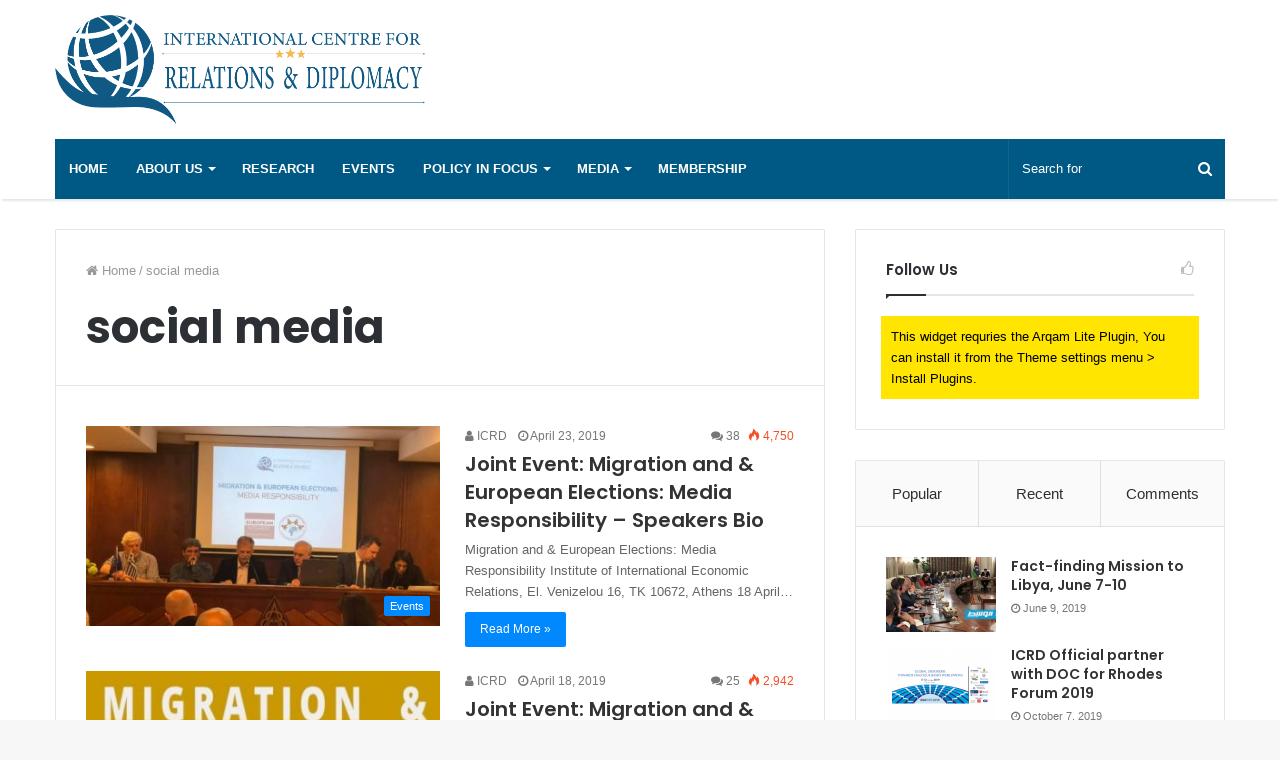

--- FILE ---
content_type: text/html; charset=UTF-8
request_url: https://icrd.org.uk/tag/social-media/
body_size: 25714
content:
<!DOCTYPE html>
<html lang="en-US">
<head>
	<meta charset="UTF-8" />
	<link rel="profile" href="https://gmpg.org/xfn/11" />
	<link rel="pingback" href="https://icrd.org.uk/xmlrpc.php" />
	<meta name='robots' content='index, follow, max-image-preview:large, max-snippet:-1, max-video-preview:-1' />
	<style>img:is([sizes="auto" i], [sizes^="auto," i]) { contain-intrinsic-size: 3000px 1500px }</style>
	
	<!-- This site is optimized with the Yoast SEO plugin v26.8 - https://yoast.com/product/yoast-seo-wordpress/ -->
	<title>social media Archives - International Centre For Relations &amp; Diplomacy - ICRD</title>
	<link rel="canonical" href="https://icrd.org.uk/tag/social-media/" />
	<meta property="og:locale" content="en_US" />
	<meta property="og:type" content="article" />
	<meta property="og:title" content="social media Archives - International Centre For Relations &amp; Diplomacy - ICRD" />
	<meta property="og:url" content="https://icrd.org.uk/tag/social-media/" />
	<meta property="og:site_name" content="International Centre For Relations &amp; Diplomacy - ICRD" />
	<meta name="twitter:card" content="summary_large_image" />
	<meta name="twitter:site" content="@icrduk" />
	<script type="application/ld+json" class="yoast-schema-graph">{"@context":"https://schema.org","@graph":[{"@type":"CollectionPage","@id":"https://icrd.org.uk/tag/social-media/","url":"https://icrd.org.uk/tag/social-media/","name":"social media Archives - International Centre For Relations &amp; Diplomacy - ICRD","isPartOf":{"@id":"https://icrd.org.uk/#website"},"primaryImageOfPage":{"@id":"https://icrd.org.uk/tag/social-media/#primaryimage"},"image":{"@id":"https://icrd.org.uk/tag/social-media/#primaryimage"},"thumbnailUrl":"https://icrd.org.uk/wp-content/uploads/2019/04/athenscon03.jpg","breadcrumb":{"@id":"https://icrd.org.uk/tag/social-media/#breadcrumb"},"inLanguage":"en-US"},{"@type":"ImageObject","inLanguage":"en-US","@id":"https://icrd.org.uk/tag/social-media/#primaryimage","url":"https://icrd.org.uk/wp-content/uploads/2019/04/athenscon03.jpg","contentUrl":"https://icrd.org.uk/wp-content/uploads/2019/04/athenscon03.jpg","width":960,"height":720},{"@type":"BreadcrumbList","@id":"https://icrd.org.uk/tag/social-media/#breadcrumb","itemListElement":[{"@type":"ListItem","position":1,"name":"Home","item":"https://icrd.org.uk/"},{"@type":"ListItem","position":2,"name":"social media"}]},{"@type":"WebSite","@id":"https://icrd.org.uk/#website","url":"https://icrd.org.uk/","name":"International Centre For Relations &amp; Diplomacy - ICRD","description":"International Centre For Relations &amp; Diplomacy - ICRD","potentialAction":[{"@type":"SearchAction","target":{"@type":"EntryPoint","urlTemplate":"https://icrd.org.uk/?s={search_term_string}"},"query-input":{"@type":"PropertyValueSpecification","valueRequired":true,"valueName":"search_term_string"}}],"inLanguage":"en-US"}]}</script>
	<!-- / Yoast SEO plugin. -->


<link rel="alternate" type="application/rss+xml" title="International Centre For Relations &amp; Diplomacy - ICRD &raquo; Feed" href="https://icrd.org.uk/feed/" />
<link rel="alternate" type="application/rss+xml" title="International Centre For Relations &amp; Diplomacy - ICRD &raquo; Comments Feed" href="https://icrd.org.uk/comments/feed/" />
<link rel="alternate" type="application/rss+xml" title="International Centre For Relations &amp; Diplomacy - ICRD &raquo; social media Tag Feed" href="https://icrd.org.uk/tag/social-media/feed/" />
<script type="text/javascript">
/* <![CDATA[ */
window._wpemojiSettings = {"baseUrl":"https:\/\/s.w.org\/images\/core\/emoji\/16.0.1\/72x72\/","ext":".png","svgUrl":"https:\/\/s.w.org\/images\/core\/emoji\/16.0.1\/svg\/","svgExt":".svg","source":{"concatemoji":"https:\/\/icrd.org.uk\/wp-includes\/js\/wp-emoji-release.min.js"}};
/*! This file is auto-generated */
!function(s,n){var o,i,e;function c(e){try{var t={supportTests:e,timestamp:(new Date).valueOf()};sessionStorage.setItem(o,JSON.stringify(t))}catch(e){}}function p(e,t,n){e.clearRect(0,0,e.canvas.width,e.canvas.height),e.fillText(t,0,0);var t=new Uint32Array(e.getImageData(0,0,e.canvas.width,e.canvas.height).data),a=(e.clearRect(0,0,e.canvas.width,e.canvas.height),e.fillText(n,0,0),new Uint32Array(e.getImageData(0,0,e.canvas.width,e.canvas.height).data));return t.every(function(e,t){return e===a[t]})}function u(e,t){e.clearRect(0,0,e.canvas.width,e.canvas.height),e.fillText(t,0,0);for(var n=e.getImageData(16,16,1,1),a=0;a<n.data.length;a++)if(0!==n.data[a])return!1;return!0}function f(e,t,n,a){switch(t){case"flag":return n(e,"\ud83c\udff3\ufe0f\u200d\u26a7\ufe0f","\ud83c\udff3\ufe0f\u200b\u26a7\ufe0f")?!1:!n(e,"\ud83c\udde8\ud83c\uddf6","\ud83c\udde8\u200b\ud83c\uddf6")&&!n(e,"\ud83c\udff4\udb40\udc67\udb40\udc62\udb40\udc65\udb40\udc6e\udb40\udc67\udb40\udc7f","\ud83c\udff4\u200b\udb40\udc67\u200b\udb40\udc62\u200b\udb40\udc65\u200b\udb40\udc6e\u200b\udb40\udc67\u200b\udb40\udc7f");case"emoji":return!a(e,"\ud83e\udedf")}return!1}function g(e,t,n,a){var r="undefined"!=typeof WorkerGlobalScope&&self instanceof WorkerGlobalScope?new OffscreenCanvas(300,150):s.createElement("canvas"),o=r.getContext("2d",{willReadFrequently:!0}),i=(o.textBaseline="top",o.font="600 32px Arial",{});return e.forEach(function(e){i[e]=t(o,e,n,a)}),i}function t(e){var t=s.createElement("script");t.src=e,t.defer=!0,s.head.appendChild(t)}"undefined"!=typeof Promise&&(o="wpEmojiSettingsSupports",i=["flag","emoji"],n.supports={everything:!0,everythingExceptFlag:!0},e=new Promise(function(e){s.addEventListener("DOMContentLoaded",e,{once:!0})}),new Promise(function(t){var n=function(){try{var e=JSON.parse(sessionStorage.getItem(o));if("object"==typeof e&&"number"==typeof e.timestamp&&(new Date).valueOf()<e.timestamp+604800&&"object"==typeof e.supportTests)return e.supportTests}catch(e){}return null}();if(!n){if("undefined"!=typeof Worker&&"undefined"!=typeof OffscreenCanvas&&"undefined"!=typeof URL&&URL.createObjectURL&&"undefined"!=typeof Blob)try{var e="postMessage("+g.toString()+"("+[JSON.stringify(i),f.toString(),p.toString(),u.toString()].join(",")+"));",a=new Blob([e],{type:"text/javascript"}),r=new Worker(URL.createObjectURL(a),{name:"wpTestEmojiSupports"});return void(r.onmessage=function(e){c(n=e.data),r.terminate(),t(n)})}catch(e){}c(n=g(i,f,p,u))}t(n)}).then(function(e){for(var t in e)n.supports[t]=e[t],n.supports.everything=n.supports.everything&&n.supports[t],"flag"!==t&&(n.supports.everythingExceptFlag=n.supports.everythingExceptFlag&&n.supports[t]);n.supports.everythingExceptFlag=n.supports.everythingExceptFlag&&!n.supports.flag,n.DOMReady=!1,n.readyCallback=function(){n.DOMReady=!0}}).then(function(){return e}).then(function(){var e;n.supports.everything||(n.readyCallback(),(e=n.source||{}).concatemoji?t(e.concatemoji):e.wpemoji&&e.twemoji&&(t(e.twemoji),t(e.wpemoji)))}))}((window,document),window._wpemojiSettings);
/* ]]> */
</script>
<style id='wp-emoji-styles-inline-css' type='text/css'>

	img.wp-smiley, img.emoji {
		display: inline !important;
		border: none !important;
		box-shadow: none !important;
		height: 1em !important;
		width: 1em !important;
		margin: 0 0.07em !important;
		vertical-align: -0.1em !important;
		background: none !important;
		padding: 0 !important;
	}
</style>
<link rel='stylesheet' id='wp-block-library-css' href='https://icrd.org.uk/wp-includes/css/dist/block-library/style.min.css' type='text/css' media='all' />
<style id='classic-theme-styles-inline-css' type='text/css'>
/*! This file is auto-generated */
.wp-block-button__link{color:#fff;background-color:#32373c;border-radius:9999px;box-shadow:none;text-decoration:none;padding:calc(.667em + 2px) calc(1.333em + 2px);font-size:1.125em}.wp-block-file__button{background:#32373c;color:#fff;text-decoration:none}
</style>
<style id='global-styles-inline-css' type='text/css'>
:root{--wp--preset--aspect-ratio--square: 1;--wp--preset--aspect-ratio--4-3: 4/3;--wp--preset--aspect-ratio--3-4: 3/4;--wp--preset--aspect-ratio--3-2: 3/2;--wp--preset--aspect-ratio--2-3: 2/3;--wp--preset--aspect-ratio--16-9: 16/9;--wp--preset--aspect-ratio--9-16: 9/16;--wp--preset--color--black: #000000;--wp--preset--color--cyan-bluish-gray: #abb8c3;--wp--preset--color--white: #ffffff;--wp--preset--color--pale-pink: #f78da7;--wp--preset--color--vivid-red: #cf2e2e;--wp--preset--color--luminous-vivid-orange: #ff6900;--wp--preset--color--luminous-vivid-amber: #fcb900;--wp--preset--color--light-green-cyan: #7bdcb5;--wp--preset--color--vivid-green-cyan: #00d084;--wp--preset--color--pale-cyan-blue: #8ed1fc;--wp--preset--color--vivid-cyan-blue: #0693e3;--wp--preset--color--vivid-purple: #9b51e0;--wp--preset--gradient--vivid-cyan-blue-to-vivid-purple: linear-gradient(135deg,rgba(6,147,227,1) 0%,rgb(155,81,224) 100%);--wp--preset--gradient--light-green-cyan-to-vivid-green-cyan: linear-gradient(135deg,rgb(122,220,180) 0%,rgb(0,208,130) 100%);--wp--preset--gradient--luminous-vivid-amber-to-luminous-vivid-orange: linear-gradient(135deg,rgba(252,185,0,1) 0%,rgba(255,105,0,1) 100%);--wp--preset--gradient--luminous-vivid-orange-to-vivid-red: linear-gradient(135deg,rgba(255,105,0,1) 0%,rgb(207,46,46) 100%);--wp--preset--gradient--very-light-gray-to-cyan-bluish-gray: linear-gradient(135deg,rgb(238,238,238) 0%,rgb(169,184,195) 100%);--wp--preset--gradient--cool-to-warm-spectrum: linear-gradient(135deg,rgb(74,234,220) 0%,rgb(151,120,209) 20%,rgb(207,42,186) 40%,rgb(238,44,130) 60%,rgb(251,105,98) 80%,rgb(254,248,76) 100%);--wp--preset--gradient--blush-light-purple: linear-gradient(135deg,rgb(255,206,236) 0%,rgb(152,150,240) 100%);--wp--preset--gradient--blush-bordeaux: linear-gradient(135deg,rgb(254,205,165) 0%,rgb(254,45,45) 50%,rgb(107,0,62) 100%);--wp--preset--gradient--luminous-dusk: linear-gradient(135deg,rgb(255,203,112) 0%,rgb(199,81,192) 50%,rgb(65,88,208) 100%);--wp--preset--gradient--pale-ocean: linear-gradient(135deg,rgb(255,245,203) 0%,rgb(182,227,212) 50%,rgb(51,167,181) 100%);--wp--preset--gradient--electric-grass: linear-gradient(135deg,rgb(202,248,128) 0%,rgb(113,206,126) 100%);--wp--preset--gradient--midnight: linear-gradient(135deg,rgb(2,3,129) 0%,rgb(40,116,252) 100%);--wp--preset--font-size--small: 13px;--wp--preset--font-size--medium: 20px;--wp--preset--font-size--large: 36px;--wp--preset--font-size--x-large: 42px;--wp--preset--spacing--20: 0.44rem;--wp--preset--spacing--30: 0.67rem;--wp--preset--spacing--40: 1rem;--wp--preset--spacing--50: 1.5rem;--wp--preset--spacing--60: 2.25rem;--wp--preset--spacing--70: 3.38rem;--wp--preset--spacing--80: 5.06rem;--wp--preset--shadow--natural: 6px 6px 9px rgba(0, 0, 0, 0.2);--wp--preset--shadow--deep: 12px 12px 50px rgba(0, 0, 0, 0.4);--wp--preset--shadow--sharp: 6px 6px 0px rgba(0, 0, 0, 0.2);--wp--preset--shadow--outlined: 6px 6px 0px -3px rgba(255, 255, 255, 1), 6px 6px rgba(0, 0, 0, 1);--wp--preset--shadow--crisp: 6px 6px 0px rgba(0, 0, 0, 1);}:where(.is-layout-flex){gap: 0.5em;}:where(.is-layout-grid){gap: 0.5em;}body .is-layout-flex{display: flex;}.is-layout-flex{flex-wrap: wrap;align-items: center;}.is-layout-flex > :is(*, div){margin: 0;}body .is-layout-grid{display: grid;}.is-layout-grid > :is(*, div){margin: 0;}:where(.wp-block-columns.is-layout-flex){gap: 2em;}:where(.wp-block-columns.is-layout-grid){gap: 2em;}:where(.wp-block-post-template.is-layout-flex){gap: 1.25em;}:where(.wp-block-post-template.is-layout-grid){gap: 1.25em;}.has-black-color{color: var(--wp--preset--color--black) !important;}.has-cyan-bluish-gray-color{color: var(--wp--preset--color--cyan-bluish-gray) !important;}.has-white-color{color: var(--wp--preset--color--white) !important;}.has-pale-pink-color{color: var(--wp--preset--color--pale-pink) !important;}.has-vivid-red-color{color: var(--wp--preset--color--vivid-red) !important;}.has-luminous-vivid-orange-color{color: var(--wp--preset--color--luminous-vivid-orange) !important;}.has-luminous-vivid-amber-color{color: var(--wp--preset--color--luminous-vivid-amber) !important;}.has-light-green-cyan-color{color: var(--wp--preset--color--light-green-cyan) !important;}.has-vivid-green-cyan-color{color: var(--wp--preset--color--vivid-green-cyan) !important;}.has-pale-cyan-blue-color{color: var(--wp--preset--color--pale-cyan-blue) !important;}.has-vivid-cyan-blue-color{color: var(--wp--preset--color--vivid-cyan-blue) !important;}.has-vivid-purple-color{color: var(--wp--preset--color--vivid-purple) !important;}.has-black-background-color{background-color: var(--wp--preset--color--black) !important;}.has-cyan-bluish-gray-background-color{background-color: var(--wp--preset--color--cyan-bluish-gray) !important;}.has-white-background-color{background-color: var(--wp--preset--color--white) !important;}.has-pale-pink-background-color{background-color: var(--wp--preset--color--pale-pink) !important;}.has-vivid-red-background-color{background-color: var(--wp--preset--color--vivid-red) !important;}.has-luminous-vivid-orange-background-color{background-color: var(--wp--preset--color--luminous-vivid-orange) !important;}.has-luminous-vivid-amber-background-color{background-color: var(--wp--preset--color--luminous-vivid-amber) !important;}.has-light-green-cyan-background-color{background-color: var(--wp--preset--color--light-green-cyan) !important;}.has-vivid-green-cyan-background-color{background-color: var(--wp--preset--color--vivid-green-cyan) !important;}.has-pale-cyan-blue-background-color{background-color: var(--wp--preset--color--pale-cyan-blue) !important;}.has-vivid-cyan-blue-background-color{background-color: var(--wp--preset--color--vivid-cyan-blue) !important;}.has-vivid-purple-background-color{background-color: var(--wp--preset--color--vivid-purple) !important;}.has-black-border-color{border-color: var(--wp--preset--color--black) !important;}.has-cyan-bluish-gray-border-color{border-color: var(--wp--preset--color--cyan-bluish-gray) !important;}.has-white-border-color{border-color: var(--wp--preset--color--white) !important;}.has-pale-pink-border-color{border-color: var(--wp--preset--color--pale-pink) !important;}.has-vivid-red-border-color{border-color: var(--wp--preset--color--vivid-red) !important;}.has-luminous-vivid-orange-border-color{border-color: var(--wp--preset--color--luminous-vivid-orange) !important;}.has-luminous-vivid-amber-border-color{border-color: var(--wp--preset--color--luminous-vivid-amber) !important;}.has-light-green-cyan-border-color{border-color: var(--wp--preset--color--light-green-cyan) !important;}.has-vivid-green-cyan-border-color{border-color: var(--wp--preset--color--vivid-green-cyan) !important;}.has-pale-cyan-blue-border-color{border-color: var(--wp--preset--color--pale-cyan-blue) !important;}.has-vivid-cyan-blue-border-color{border-color: var(--wp--preset--color--vivid-cyan-blue) !important;}.has-vivid-purple-border-color{border-color: var(--wp--preset--color--vivid-purple) !important;}.has-vivid-cyan-blue-to-vivid-purple-gradient-background{background: var(--wp--preset--gradient--vivid-cyan-blue-to-vivid-purple) !important;}.has-light-green-cyan-to-vivid-green-cyan-gradient-background{background: var(--wp--preset--gradient--light-green-cyan-to-vivid-green-cyan) !important;}.has-luminous-vivid-amber-to-luminous-vivid-orange-gradient-background{background: var(--wp--preset--gradient--luminous-vivid-amber-to-luminous-vivid-orange) !important;}.has-luminous-vivid-orange-to-vivid-red-gradient-background{background: var(--wp--preset--gradient--luminous-vivid-orange-to-vivid-red) !important;}.has-very-light-gray-to-cyan-bluish-gray-gradient-background{background: var(--wp--preset--gradient--very-light-gray-to-cyan-bluish-gray) !important;}.has-cool-to-warm-spectrum-gradient-background{background: var(--wp--preset--gradient--cool-to-warm-spectrum) !important;}.has-blush-light-purple-gradient-background{background: var(--wp--preset--gradient--blush-light-purple) !important;}.has-blush-bordeaux-gradient-background{background: var(--wp--preset--gradient--blush-bordeaux) !important;}.has-luminous-dusk-gradient-background{background: var(--wp--preset--gradient--luminous-dusk) !important;}.has-pale-ocean-gradient-background{background: var(--wp--preset--gradient--pale-ocean) !important;}.has-electric-grass-gradient-background{background: var(--wp--preset--gradient--electric-grass) !important;}.has-midnight-gradient-background{background: var(--wp--preset--gradient--midnight) !important;}.has-small-font-size{font-size: var(--wp--preset--font-size--small) !important;}.has-medium-font-size{font-size: var(--wp--preset--font-size--medium) !important;}.has-large-font-size{font-size: var(--wp--preset--font-size--large) !important;}.has-x-large-font-size{font-size: var(--wp--preset--font-size--x-large) !important;}
:where(.wp-block-post-template.is-layout-flex){gap: 1.25em;}:where(.wp-block-post-template.is-layout-grid){gap: 1.25em;}
:where(.wp-block-columns.is-layout-flex){gap: 2em;}:where(.wp-block-columns.is-layout-grid){gap: 2em;}
:root :where(.wp-block-pullquote){font-size: 1.5em;line-height: 1.6;}
</style>
<link rel='stylesheet' id='contact-form-7-css' href='https://icrd.org.uk/wp-content/plugins/contact-form-7/includes/css/styles.css' type='text/css' media='all' />
<link rel='stylesheet' id='dazzler_team_m-font-awesome-front-css' href='https://icrd.org.uk/wp-content/plugins/dazzlersoft-teams/assets/css/font-awesome/css/font-awesome.min.css' type='text/css' media='all' />
<link rel='stylesheet' id='dazzler_team_m_bootstrap-front-css' href='https://icrd.org.uk/wp-content/plugins/dazzlersoft-teams/assets/css/bootstrap-front.css' type='text/css' media='all' />
<link rel='stylesheet' id='dazzler_team_m_teams_css-css' href='https://icrd.org.uk/wp-content/plugins/dazzlersoft-teams/assets/css/teams.css' type='text/css' media='all' />
<link rel='stylesheet' id='tie-css-styles-css' href='https://icrd.org.uk/wp-content/themes/jannah/assets/css/style.css' type='text/css' media='all' />
<link rel='stylesheet' id='tie-css-ilightbox-css' href='https://icrd.org.uk/wp-content/themes/jannah/assets/css/ilightbox/dark-skin/skin.css' type='text/css' media='all' />
<style id='tie-css-ilightbox-inline-css' type='text/css'>
.wf-active .logo-text,.wf-active h1,.wf-active h2,.wf-active h3,.wf-active h4,.wf-active h5,.wf-active h6{font-family: 'Poppins';}#main-nav .main-menu > ul > li > a{text-transform: uppercase;}#tie-wrapper #main-nav{background-color : #005984;border-width: 0;}#tie-wrapper #main-nav.fixed-nav{background-color : rgba( 0,89,132 ,0.95);}#main-nav .main-menu-wrapper,#tie-wrapper .main-nav-boxed #main-nav .main-menu-wrapper,#tie-wrapper #main-nav .main-menu .menu li > .sub-menu,#tie-wrapper #main-nav .main-menu .menu-sub-content,#tie-wrapper #main-nav .comp-sub-menu,#tie-body .search-in-main-nav.autocomplete-suggestions{background-color: #005984;}#main-nav .weather-menu-item .icon-basecloud-bg:after{color: #005984;}#tie-wrapper #main-nav .components > li,#tie-wrapper #main-nav .comp-sub-menu,#tie-wrapper #main-nav .comp-sub-menu li,#tie-wrapper #main-nav .main-menu .menu li > .sub-menu > li > a,#tie-wrapper #main-nav .main-menu .menu-sub-content > li > a,#tie-wrapper #main-nav .main-menu li.mega-link-column > ul > li > a,#tie-wrapper #main-nav .main-menu .mega-recent-featured-list a,#tie-wrapper #main-nav .main-menu .mega-cat .mega-cat-more-links > li a,#tie-wrapper #main-nav .main-menu .cats-horizontal li a,#tie-wrapper .main-menu .mega-cat.menu-item-has-children .mega-cat-wrapper{border-color: rgba(255,255,255,0.07);}#tie-wrapper #main-nav .comp-sub-menu .button,#tie-wrapper #main-nav .comp-sub-menu .button.guest-btn,.search-in-main-nav.autocomplete-suggestions{ border-color: #003b66; }#tie-wrapper #main-nav .comp-sub-menu .button,#tie-wrapper #main-nav .comp-sub-menu .button.guest-btn{background-color: #003b66;}#tie-wrapper #theme-header.main-nav-boxed #main-nav:not(.fixed-nav){background-color: transparent;}.main-nav-boxed.main-nav-light #main-nav .main-menu-wrapper{ border-width: 0;}.main-nav-boxed.main-nav-below.top-nav-below #main-nav .main-menu-wrapper{ border-bottom-width: 1px;}#tie-wrapper #main-nav .menu li.menu-item-has-children > a:before,#tie-wrapper #main-nav .main-menu .mega-menu > a:before{border-top-color: #ffffff;}#tie-wrapper #main-nav .menu li.menu-item-has-children .menu-item-has-children > a:before,#tie-wrapper #main-nav .main-menu .mega-menu .menu-item-has-children > a:before{border-top-color: transparent;border-left-color: #ffffff;}.rtl #tie-wrapper #main-nav .menu li.menu-item-has-children .menu-item-has-children > a:before,.rtl #tie-wrapper #main-nav .main-menu .mega-menu .menu-item-has-children > a:before{border-left-color: transparent;border-right-color: #ffffff;}#tie-wrapper #main-nav .menu > li > a,#tie-wrapper #main-nav .menu-sub-content a,#tie-wrapper #main-nav .comp-sub-menu a:not(:hover),#tie-wrapper #main-nav .dropdown-social-icons li a span,#tie-wrapper #main-nav .components a.button:hover,#tie-wrapper #main-nav .components > li > a,#tie-wrapper #main-nav .comp-sub-menu .button:hover,.search-in-main-nav.autocomplete-suggestions a:not(.button){color: #ffffff;}#tie-wrapper #main-nav .comp-sub-menu .button:hover,#tie-wrapper #main-nav .main-menu .menu > li.tie-current-menu,#tie-wrapper #main-nav .main-menu .menu > li > .sub-menu,#tie-wrapper #main-nav .main-menu .menu > li > .menu-sub-content,#theme-header #main-nav .menu .mega-cat-sub-categories.cats-horizontal li a.is-active,#theme-header #main-nav .menu .mega-cat-sub-categories.cats-horizontal li a:hover{border-color: #f4f4f4;}#tie-wrapper #main-nav .main-menu .menu > li.tie-current-menu > a,#tie-wrapper #main-nav .main-menu .menu > li:hover > a,#tie-wrapper #main-nav .main-menu .menu > li > a:hover,#tie-wrapper #main-nav .main-menu ul li .mega-links-head:after,#tie-wrapper #theme-header #main-nav .comp-sub-menu .button:hover,#tie-wrapper #main-nav .comp-sub-menu .button.checkout-button,#theme-header #main-nav .menu .mega-cat-sub-categories.cats-horizontal li a.is-active,#theme-header #main-nav .menu .mega-cat-sub-categories.cats-horizontal li a:hover,.search-in-main-nav.autocomplete-suggestions a.button,#main-nav .spinner > div{background-color: #f4f4f4;}#tie-wrapper #main-nav .components a:hover,#tie-wrapper #main-nav .components > li > a:hover,#tie-wrapper #main-nav .components > li:hover > a,#tie-wrapper #main-nav .components button#search-submit:hover,#tie-wrapper #main-nav .mega-cat-sub-categories.cats-vertical,#tie-wrapper #main-nav .cats-vertical li:hover a,#tie-wrapper #main-nav .cats-vertical li a.is-active,#tie-wrapper #main-nav .cats-vertical li a:hover,#tie-wrapper #main-nav .main-menu .mega-menu .post-meta a:hover,#tie-wrapper #main-nav .main-menu .menu .mega-cat-sub-categories.cats-vertical li a.is-active,#tie-wrapper #main-nav .main-menu .mega-menu .post-box-title a:hover,.search-in-main-nav.autocomplete-suggestions a:not(.button):hover,#tie-wrapper #main-nav .spinner-circle:after{color: #f4f4f4;}#tie-wrapper #main-nav .main-menu .menu > li.tie-current-menu > a,#tie-wrapper #main-nav .main-menu .menu > li:hover > a,#tie-wrapper #main-nav .main-menu .menu > li > a:hover,#tie-wrapper #main-nav .components a.button:hover,#tie-wrapper #main-nav .comp-sub-menu a.button.checkout-button,#tie-wrapper #main-nav .components a.button.guest-btn:hover,#theme-header #main-nav .menu .mega-cat-sub-categories.cats-horizontal li a.is-active,#theme-header #main-nav .menu .mega-cat-sub-categories.cats-horizontal li a:hover,.search-in-main-nav.autocomplete-suggestions .widget-post-list a.button{color: #000000;}#tie-wrapper #main-nav .menu > li.tie-current-menu > a:before,#tie-wrapper #theme-header #main-nav .menu > li > a:hover:before,#tie-wrapper #theme-header #main-nav .menu > li:hover > a:before{border-top-color: #000000;}.search-in-main-nav.autocomplete-suggestions a.button:hover,#tie-wrapper #theme-header #main-nav .comp-sub-menu .button.checkout-button:hover{background-color: #d6d6d6;}#tie-wrapper #main-nav,#tie-wrapper #main-nav input,#tie-wrapper #main-nav .components button#search-submit,#tie-wrapper #main-nav .components button#search-submit .fa-spinner,#tie-wrapper #main-nav .comp-sub-menu,.search-in-main-nav.autocomplete-suggestions,#main-nav .weather-menu-item .tie-weather-widget{color: #ffffff;}#tie-wrapper #main-nav input::-moz-placeholder{color: #ffffff;}#tie-wrapper #main-nav input:-moz-placeholder{color: #ffffff;}#tie-wrapper #main-nav input:-ms-input-placeholder{color: #ffffff;}#tie-wrapper #main-nav input::-webkit-input-placeholder{color: #ffffff;}#tie-wrapper #main-nav .main-menu .mega-menu .post-meta,#tie-wrapper #main-nav .main-menu .mega-menu .post-meta a:not(:hover){color: rgba(255,255,255,0.6);}.search-in-main-nav.autocomplete-suggestions .post-meta,.search-in-main-nav.autocomplete-suggestions .post-meta a:not(:hover){color: rgba(255,255,255,0.7);}#footer{background-color: #005984;}#footer .posts-list-counter .posts-list-items li:before{ border-color: #005984;}#footer .timeline-widget .date:before{ border-color: rgba(0,89,132,0.8);}#footer-widgets-container .footer-boxed-widget-area,#footer-widgets-container textarea,#footer-widgets-container input:not([type=submit]),#footer-widgets-container select,#footer-widgets-container code,#footer-widgets-container kbd,#footer-widgets-container pre,#footer-widgets-container samp,#footer-widgets-container .latest-tweets-slider-widget .latest-tweets-slider .tie-slider-nav li a:not(:hover),#footer-widgets-container .show-more-button,#footer-widgets-container .latest-tweets-widget .slider-links .tie-slider-nav span,#footer .footer-boxed-widget-area{ border-color: rgba(255,255,255,0.1);}#footer.dark-skin .social-statistics-widget ul.white-bg li.social-icons-item a,#footer.dark-skin ul:not(.solid-social-icons) .social-icons-item a:not(:hover),#footer.dark-skin .widget_product_tag_cloud a,#footer.dark-skin .widget_tag_cloud .tagcloud a,#footer.dark-skin .post-tags a,#footer.dark-skin .widget_layered_nav_filters a{border-color: rgba(255,255,255,0.1) !important;}.dark-skin .social-statistics-widget ul.white-bg li.social-icons-item:before{ background: rgba(255,255,255,0.1);}#footer-widgets-container .widget-title,#footer.dark-skin .social-statistics-widget .white-bg .social-icons-item a span.followers span,.dark-skin .social-statistics-widget .circle-three-cols .social-icons-item a span{ color: rgba(255,255,255,0.8);}#footer-widgets-container .timeline-widget ul:before,#footer-widgets-container .timeline-widget .date:before,#footer.dark-skin .tabs-widget .tabs-wrapper .tabs-menu li a{ background-color: #003b66;}.tie-cat-2,.tie-cat-item-2 > span{background-color:#e67e22 !important;color:#FFFFFF !important;}.tie-cat-2:after{border-top-color:#e67e22 !important;}.tie-cat-2:hover{background-color:#c86004 !important;}.tie-cat-2:hover:after{border-top-color:#c86004 !important;}.tie-cat-11,.tie-cat-item-11 > span{background-color:#2ecc71 !important;color:#FFFFFF !important;}.tie-cat-11:after{border-top-color:#2ecc71 !important;}.tie-cat-11:hover{background-color:#10ae53 !important;}.tie-cat-11:hover:after{border-top-color:#10ae53 !important;}.tie-cat-14,.tie-cat-item-14 > span{background-color:#9b59b6 !important;color:#FFFFFF !important;}.tie-cat-14:after{border-top-color:#9b59b6 !important;}.tie-cat-14:hover{background-color:#7d3b98 !important;}.tie-cat-14:hover:after{border-top-color:#7d3b98 !important;}.tie-cat-15,.tie-cat-item-15 > span{background-color:#34495e !important;color:#FFFFFF !important;}.tie-cat-15:after{border-top-color:#34495e !important;}.tie-cat-15:hover{background-color:#162b40 !important;}.tie-cat-15:hover:after{border-top-color:#162b40 !important;}.tie-cat-18,.tie-cat-item-18 > span{background-color:#795548 !important;color:#FFFFFF !important;}.tie-cat-18:after{border-top-color:#795548 !important;}.tie-cat-18:hover{background-color:#5b372a !important;}.tie-cat-18:hover:after{border-top-color:#5b372a !important;}.tie-cat-19,.tie-cat-item-19 > span{background-color:#4CAF50 !important;color:#FFFFFF !important;}.tie-cat-19:after{border-top-color:#4CAF50 !important;}.tie-cat-19:hover{background-color:#2e9132 !important;}.tie-cat-19:hover:after{border-top-color:#2e9132 !important;}@media (max-width: 991px){.side-aside.dark-skin{background: #2f88d6;background: -webkit-linear-gradient(135deg,#2f88d6,#5933a2 );background: -moz-linear-gradient(135deg,#2f88d6,#5933a2 );background: -o-linear-gradient(135deg,#2f88d6,#5933a2 );background: linear-gradient(135deg,#2f88d6,#5933a2 );}}#mobile-search .search-submit{background-color: #0a0000;color: #FFFFFF;}#mobile-search .search-submit:hover{background-color: #000000;}
</style>
<script type="text/javascript" id="jquery-core-js-extra">
/* <![CDATA[ */
var tie = {"is_rtl":"","ajaxurl":"https:\/\/icrd.org.uk\/wp-admin\/admin-ajax.php","mobile_menu_active":"true","mobile_menu_top":"","mobile_menu_parent":"","lightbox_all":"true","lightbox_gallery":"true","lightbox_skin":"dark","lightbox_thumb":"horizontal","lightbox_arrows":"true","is_singular":"","is_sticky_video":"","reading_indicator":"true","lazyload":"","select_share":"true","select_share_twitter":"true","select_share_facebook":"true","select_share_linkedin":"true","select_share_email":"","facebook_app_id":"","twitter_username":"","responsive_tables":"true","ad_blocker_detector":"","sticky_behavior":"upwards","sticky_desktop":"","sticky_mobile":"true","ajax_loader":"<div class=\"loader-overlay\"><div class=\"spinner-circle\"><\/div><\/div>","type_to_search":"1","lang_no_results":"Nothing Found"};
/* ]]> */
</script>
<script type="text/javascript" src="https://icrd.org.uk/wp-includes/js/jquery/jquery.min.js" id="jquery-core-js"></script>
<script type="text/javascript" src="https://icrd.org.uk/wp-includes/js/jquery/jquery-migrate.min.js" id="jquery-migrate-js"></script>
<link rel="https://api.w.org/" href="https://icrd.org.uk/wp-json/" /><link rel="alternate" title="JSON" type="application/json" href="https://icrd.org.uk/wp-json/wp/v2/tags/142" /><link rel="EditURI" type="application/rsd+xml" title="RSD" href="https://icrd.org.uk/xmlrpc.php?rsd" />
<meta name="generator" content="WordPress 6.8.3" />

<meta name="generator" content="Jannah 2.1.4" />
<meta name="theme-color" content="#0088ff" /><meta name="viewport" content="width=device-width, initial-scale=1.0" />
					<script>
						WebFontConfig ={
							google:{
								families: ['Poppins:regular,500,600,700:latin']
							}
						};
						(function(){
							var wf   = document.createElement('script');
							wf.src   = '//ajax.googleapis.com/ajax/libs/webfont/1/webfont.js';
							wf.type  = 'text/javascript';
							wf.async = 'true';
							var s = document.getElementsByTagName('script')[0];
							s.parentNode.insertBefore(wf, s);
						})();
					</script>
				<link rel="icon" href="https://icrd.org.uk/wp-content/uploads/2018/06/cropped-27583335_10156212727794248_545283271_n-32x32.png" sizes="32x32" />
<link rel="icon" href="https://icrd.org.uk/wp-content/uploads/2018/06/cropped-27583335_10156212727794248_545283271_n-192x192.png" sizes="192x192" />
<link rel="apple-touch-icon" href="https://icrd.org.uk/wp-content/uploads/2018/06/cropped-27583335_10156212727794248_545283271_n-180x180.png" />
<meta name="msapplication-TileImage" content="https://icrd.org.uk/wp-content/uploads/2018/06/cropped-27583335_10156212727794248_545283271_n-270x270.png" />
		<style type="text/css" id="wp-custom-css">
			nav#top-nav {
    display: none;
}

#logo {
    margin-top: 15px;
	margin-bottom: 15px;}		</style>
		</head>

<body data-rsssl=1 id="tie-body" class="archive tag tag-social-media tag-142 wp-theme-jannah wrapper-has-shadow block-head-1 magazine1 is-thumb-overlay-disabled is-desktop is-header-layout-3 sidebar-right has-sidebar hide_share_post_top hide_share_post_bottom">


<div class="background-overlay">

	<div id="tie-container" class="site tie-container">

		
		<div id="tie-wrapper">

			
<header id="theme-header" class="header-layout-3 main-nav-dark main-nav-below main-nav-boxed top-nav-active top-nav-light top-nav-above has-shadow mobile-header-default">
	
<nav id="top-nav" class="has-date-breaking-components has-breaking-news" aria-label="Secondary Navigation">
	<div class="container">
		<div class="topbar-wrapper">

			
					<div class="topbar-today-date">
						<span class="fa fa-clock-o" aria-hidden="true"></span>
						<strong class="inner-text">Wednesday, January 21 2026</strong>
					</div>
					
			<div class="tie-alignleft">
				
<div class="breaking controls-is-active">

	<span class="breaking-title">
		<span class="fa fa-bolt" aria-hidden="true"></span>
		<span class="breaking-title-text">Trending</span>
	</span>

	<ul id="breaking-news-in-header" class="breaking-news" data-type="reveal" data-arrows="true">

		
							<li class="news-item">
								<a href="https://icrd.org.uk/2019/10/31/the-anglo-american-relationship-post-brexit-era/" title=" The Anglo-American relationship post- Brexit era"> The Anglo-American relationship post- Brexit era</a>
							</li>

							
							<li class="news-item">
								<a href="https://icrd.org.uk/2019/10/07/icrd-official-partner-with-doc-for-rhodes-forum-2019/" title="ICRD Official partner with DOC for Rhodes Forum 2019">ICRD Official partner with DOC for Rhodes Forum 2019</a>
							</li>

							
							<li class="news-item">
								<a href="https://icrd.org.uk/2019/07/17/the-stalemate-in-libya/" title="Expert Conference in Brussels &#8220;The Stalemate in Libya&#8221;">Expert Conference in Brussels &#8220;The Stalemate in Libya&#8221;</a>
							</li>

							
							<li class="news-item">
								<a href="https://icrd.org.uk/2019/07/14/expert-report-on-international-fact-finding-mission-to-libya/" title="Expert Report on &#8220;International Fact Finding Mission to Libya&#8221;">Expert Report on &#8220;International Fact Finding Mission to Libya&#8221;</a>
							</li>

							
							<li class="news-item">
								<a href="https://icrd.org.uk/2019/07/10/nuclear-diplomacy-us-and-north-korea-relations/" title="Nuclear Diplomacy – US and North Korea Relations">Nuclear Diplomacy – US and North Korea Relations</a>
							</li>

							
							<li class="news-item">
								<a href="https://icrd.org.uk/2019/07/08/press-release-iranian-step-to-uranium-enrichment-is-dangerous-and-reckless/" title="Press Release: Iranian step to uranium enrichment is “dangerous” and “reckless”">Press Release: Iranian step to uranium enrichment is “dangerous” and “reckless”</a>
							</li>

							
							<li class="news-item">
								<a href="https://icrd.org.uk/2019/07/02/joint-event-stalemate-in-libya-what-more-should-be-done-to-support-a-political-solution-preview/" title="Joint Event: STALEMATE IN LIBYA: WHAT MORE SHOULD BE DONE TO SUPPORT A POLITICAL SOLUTION? &#8211; Preview">Joint Event: STALEMATE IN LIBYA: WHAT MORE SHOULD BE DONE TO SUPPORT A POLITICAL SOLUTION? &#8211; Preview</a>
							</li>

							
							<li class="news-item">
								<a href="https://icrd.org.uk/2019/06/25/should-internet-be-a-basic-human-right-internet-block-in-ethiopia/" title="Should Internet Be A Basic Human Right? – Internet Block in Ethiopia">Should Internet Be A Basic Human Right? – Internet Block in Ethiopia</a>
							</li>

							
							<li class="news-item">
								<a href="https://icrd.org.uk/2019/06/16/diary-of-our-international-fact-finding-mission-explore-situation-in-libya-sameh-habeeb/" title="Diary of our International Fact-Finding mission explore situation in Libya &#8211; Sameh Habeeb">Diary of our International Fact-Finding mission explore situation in Libya &#8211; Sameh Habeeb</a>
							</li>

							
							<li class="news-item">
								<a href="https://icrd.org.uk/2019/06/15/press-release-icrd-condemns-the-tanker-attack-on-gulf-of-oman/" title="PRESS RELEASE: ICRD Condemns the Tanker Attack on Gulf of Oman">PRESS RELEASE: ICRD Condemns the Tanker Attack on Gulf of Oman</a>
							</li>

							
	</ul>
</div><!-- #breaking /-->
			</div><!-- .tie-alignleft /-->

			<div class="tie-alignright">
				<ul class="components">	<li class="side-aside-nav-icon menu-item custom-menu-link">
		<a href="#">
			<span class="fa fa-navicon" aria-hidden="true"></span>
			<span class="screen-reader-text">Sidebar</span>
		</a>
	</li>
		<li class="popup-login-icon menu-item custom-menu-link">
	 	<a href="#" class="lgoin-btn tie-popup-trigger">
			<span class="fa fa-lock" aria-hidden="true"></span>
			<span class="screen-reader-text">Log In</span>
		</a>
	</li>
		<li class="random-post-icon menu-item custom-menu-link">
		<a href="/tag/social-media/?random-post=1" class="random-post" title="Random Article">
			<span class="fa fa-random" aria-hidden="true"></span>
			<span class="screen-reader-text">Random Article</span>
		</a>
	</li>
	 <li class="social-icons-item"><a class="social-link  instagram-social-icon" title="Instagram" rel="nofollow" target="_blank" href="#"><span class="fa fa-instagram"></span></a></li><li class="social-icons-item"><a class="social-link  youtube-social-icon" title="YouTube" rel="nofollow" target="_blank" href="#"><span class="fa fa-youtube"></span></a></li><li class="social-icons-item"><a class="social-link  twitter-social-icon" title="Twitter" rel="nofollow" target="_blank" href="#"><span class="fa fa-twitter"></span></a></li><li class="social-icons-item"><a class="social-link  facebook-social-icon" title="Facebook" rel="nofollow" target="_blank" href="#"><span class="fa fa-facebook"></span></a></li> </ul><!-- Components -->			</div><!-- .tie-alignright /-->

		</div><!-- .topbar-wrapper /-->
	</div><!-- .container /-->
</nav><!-- #top-nav /-->

<div class="container">
	<div class="tie-row logo-row">

		
		<div class="logo-wrapper">
			<div class="tie-col-md-4 logo-container">
				<a href="#" id="mobile-menu-icon"><span class="nav-icon"></span></a>
		<div id="logo" class="image-logo" >

			
			<a title="International Centre For Relations &amp; Diplomacy - ICRD" href="https://icrd.org.uk/">
				
					<img src="https://icrd.org.uk/wp-content/uploads/2018/06/27583335_10156212727794248_545283271_n-1.png" alt="International Centre For Relations &amp; Diplomacy - ICRD" class="logo_normal" width="735" height="180" style="max-height:180px; width: auto;">
					<img src="https://icrd.org.uk/wp-content/uploads/2018/06/27583335_10156212727794248_545283271_n-1-1.png" alt="International Centre For Relations &amp; Diplomacy - ICRD" class="logo_2x" width="735" height="180" style="max-height:180px; width: auto;">
							</a>

			
		</div><!-- #logo /-->

					</div><!-- .tie-col /-->
		</div><!-- .logo-wrapper /-->

		
	</div><!-- .tie-row /-->
</div><!-- .container /-->

<div class="main-nav-wrapper">
	<nav id="main-nav" data-skin="search-in-main-nav live-search-dark" class=" live-search-parent"  aria-label="Primary Navigation">
		<div class="container">

			<div class="main-menu-wrapper">

				
				<div id="menu-components-wrap">

					
					<div class="main-menu main-menu-wrap tie-alignleft">
						<div id="main-nav-menu" class="main-menu"><ul id="menu-home" class="menu" role="menubar"><li id="menu-item-1192" class="menu-item menu-item-type-custom menu-item-object-custom menu-item-home menu-item-1192"><a href="https://icrd.org.uk">Home</a></li>
<li id="menu-item-1193" class="menu-item menu-item-type-post_type menu-item-object-page menu-item-has-children menu-item-1193" aria-haspopup="true" aria-expanded="false" tabindex="0"><a href="https://icrd.org.uk/about-usthe-international-centre-for-relations-diplomacy-icrd/">About Us</a>
<ul class="sub-menu menu-sub-content">
	<li id="menu-item-1194" class="menu-item menu-item-type-post_type menu-item-object-page menu-item-1194"><a href="https://icrd.org.uk/about-usthe-international-centre-for-relations-diplomacy-icrd/who-we-are/">Who We Are</a></li>
	<li id="menu-item-1195" class="menu-item menu-item-type-post_type menu-item-object-page menu-item-1195"><a href="https://icrd.org.uk/about-usthe-international-centre-for-relations-diplomacy-icrd/what-we-work-on/">Board of Advisors</a></li>
	<li id="menu-item-1196" class="menu-item menu-item-type-post_type menu-item-object-page menu-item-1196"><a href="https://icrd.org.uk/about-usthe-international-centre-for-relations-diplomacy-icrd/our-privacy-policy/">Our Privacy Policy</a></li>
	<li id="menu-item-1197" class="menu-item menu-item-type-post_type menu-item-object-page menu-item-1197"><a href="https://icrd.org.uk/about-usthe-international-centre-for-relations-diplomacy-icrd/how-we-work/">How We Work</a></li>
</ul>
</li>
<li id="menu-item-1198" class="menu-item menu-item-type-taxonomy menu-item-object-category menu-item-1198"><a href="https://icrd.org.uk/category/research/">Research</a></li>
<li id="menu-item-1199" class="menu-item menu-item-type-taxonomy menu-item-object-category menu-item-1199"><a href="https://icrd.org.uk/category/events/">Events</a></li>
<li id="menu-item-1200" class="menu-item menu-item-type-taxonomy menu-item-object-category menu-item-has-children menu-item-1200" aria-haspopup="true" aria-expanded="false" tabindex="0"><a href="https://icrd.org.uk/category/policy-in-focus/">Policy In Focus</a>
<ul class="sub-menu menu-sub-content">
	<li id="menu-item-1201" class="menu-item menu-item-type-taxonomy menu-item-object-category menu-item-1201"><a href="https://icrd.org.uk/category/policy-in-focus/brexit/">Brexit</a></li>
	<li id="menu-item-1203" class="menu-item menu-item-type-taxonomy menu-item-object-category menu-item-1203"><a href="https://icrd.org.uk/category/policy-in-focus/foreign-policy/">Foreign Policy</a></li>
	<li id="menu-item-1202" class="menu-item menu-item-type-taxonomy menu-item-object-category menu-item-1202"><a href="https://icrd.org.uk/category/policy-in-focus/counter-terrorism/">Counter-Terrorism</a></li>
	<li id="menu-item-1204" class="menu-item menu-item-type-taxonomy menu-item-object-category menu-item-1204"><a href="https://icrd.org.uk/category/policy-in-focus/international-relations/">International Relations</a></li>
	<li id="menu-item-1205" class="menu-item menu-item-type-taxonomy menu-item-object-category menu-item-1205"><a href="https://icrd.org.uk/category/policy-in-focus/sustainable-development-goals/">Sustainable Development Goals</a></li>
</ul>
</li>
<li id="menu-item-1206" class="menu-item menu-item-type-taxonomy menu-item-object-category menu-item-has-children menu-item-1206" aria-haspopup="true" aria-expanded="false" tabindex="0"><a href="https://icrd.org.uk/category/media/">Media</a>
<ul class="sub-menu menu-sub-content">
	<li id="menu-item-1207" class="menu-item menu-item-type-taxonomy menu-item-object-category menu-item-1207"><a href="https://icrd.org.uk/category/media/around-the-web/">Around the Web</a></li>
	<li id="menu-item-1208" class="menu-item menu-item-type-taxonomy menu-item-object-category menu-item-1208"><a href="https://icrd.org.uk/category/media/icrd-media/">ICRD Media</a></li>
	<li id="menu-item-1209" class="menu-item menu-item-type-taxonomy menu-item-object-category menu-item-1209"><a href="https://icrd.org.uk/category/media/our-view/">Our View</a></li>
</ul>
</li>
<li id="menu-item-1210" class="menu-item menu-item-type-post_type menu-item-object-page menu-item-1210"><a href="https://icrd.org.uk/membership/">Membership</a></li>
</ul></div>					</div><!-- .main-menu.tie-alignleft /-->

					<ul class="components">		<li class="search-bar menu-item custom-menu-link" aria-label="Search">
			<form method="get" id="search" action="https://icrd.org.uk//">
				<input id="search-input" class="is-ajax-search" type="text" name="s" title="Search for" placeholder="Search for" />
				<button id="search-submit" type="submit"><span class="fa fa-search" aria-hidden="true"></span></button>
			</form>
		</li>
		</ul><!-- Components -->
				</div><!-- #menu-components-wrap /-->
			</div><!-- .main-menu-wrapper /-->
		</div><!-- .container /-->
	</nav><!-- #main-nav /-->
</div><!-- .main-nav-wrapper /-->

</header>


			<div id="content" class="site-content container">
				<div class="tie-row main-content-row">
		
	<div class="main-content tie-col-md-8 tie-col-xs-12" role="main">

		

			<header class="entry-header-outer container-wrapper">
				<nav id="breadcrumb"><a href="https://icrd.org.uk/"><span class="fa fa-home" aria-hidden="true"></span> Home</a><em class="delimiter">/</em><span class="current">social media</span></nav><script type="application/ld+json">{"@context":"http:\/\/schema.org","@type":"BreadcrumbList","@id":"#Breadcrumb","itemListElement":[{"@type":"ListItem","position":1,"item":{"name":"Home","@id":"https:\/\/icrd.org.uk\/"}}]}</script><h1 class="page-title">social media</h1>			</header><!-- .entry-header-outer /-->

			
		<div class="mag-box wide-post-box">
			<div class="container-wrapper">
				<div class="mag-box-container clearfix">
					<ul id="posts-container" data-layout="default" data-settings="{'uncropped_image':'jannah-image-grid','category_meta':true,'post_meta':true,'excerpt':true,'excerpt_length':'20','read_more':true,'title_length':0,'is_full':false}" class="posts-items">
<li class="post-item  post-1348 post type-post status-publish format-standard has-post-thumbnail category-events tag-europe tag-european-elections tag-european-union tag-human-rights tag-humanitarian tag-libya tag-media tag-media-responsibility tag-social-media tag-syria tie-standard">

	
			<a href="https://icrd.org.uk/2019/04/23/joint-event-migration-and-european-elections-media-responsibility-speakers-bio/" title="Joint Event: Migration and &#038; European Elections: Media Responsibility &#8211; Speakers Bio" class="post-thumb"><h5 class="post-cat-wrap"><span class="post-cat tie-cat-25">Events</span></h5>
				<div class="post-thumb-overlay-wrap">
					<div class="post-thumb-overlay">
						<span class="icon"></span>
					</div>
				</div>
			<img width="390" height="220" src="https://icrd.org.uk/wp-content/uploads/2019/04/athenscon03-390x220.jpg" class="attachment-jannah-image-large size-jannah-image-large wp-post-image" alt="" decoding="async" fetchpriority="high" /></a><div class="post-meta">
				<span class="meta-author meta-item"><a href="https://icrd.org.uk/author/icrd/" class="author-name" title="ICRD"><span class="fa fa-user" aria-hidden="true"></span> ICRD</a>
				</span>
			<span class="date meta-item"><span class="fa fa-clock-o" aria-hidden="true"></span> <span>April 23, 2019</span></span><div class="tie-alignright"><span class="meta-comment meta-item"><a href="https://icrd.org.uk/2019/04/23/joint-event-migration-and-european-elections-media-responsibility-speakers-bio/#comments"><span class="fa fa-comments" aria-hidden="true"></span> 38</a></span><span class="meta-views meta-item hot"><span class="tie-icon-fire" aria-hidden="true"></span> 4,750 </span> </div><div class="clearfix"></div></div><!-- .post-meta -->
	<div class="post-details">
		<h3 class="post-title"><a href="https://icrd.org.uk/2019/04/23/joint-event-migration-and-european-elections-media-responsibility-speakers-bio/" title="Joint Event: Migration and &#038; European Elections: Media Responsibility &#8211; Speakers Bio">Joint Event: Migration and &#038; European Elections: Media Responsibility &#8211; Speakers Bio</a></h3>

						<p class="post-excerpt">Migration and &amp; European Elections: Media Responsibility Institute of International Economic Relations, El. Venizelou 16, TK 10672, Athens 18 April&hellip;</p>
								<a class="more-link button" href="https://icrd.org.uk/2019/04/23/joint-event-migration-and-european-elections-media-responsibility-speakers-bio/">Read More &raquo;</a>
				
	</div>
</li>

<li class="post-item  post-1322 post type-post status-publish format-standard has-post-thumbnail category-events tag-europe tag-european-elections tag-human-rights tag-humanitarian tag-libya tag-media tag-media-responsibility tag-migration tag-social-media tag-syria tie-standard">

	
			<a href="https://icrd.org.uk/2019/04/18/joint-event-migration-and-european-elections-media-responsibility/" title="Joint Event: Migration and &#038; European Elections: Media Responsibility &#8211; Overview" class="post-thumb"><h5 class="post-cat-wrap"><span class="post-cat tie-cat-25">Events</span></h5>
				<div class="post-thumb-overlay-wrap">
					<div class="post-thumb-overlay">
						<span class="icon"></span>
					</div>
				</div>
			<img width="390" height="220" src="https://icrd.org.uk/wp-content/uploads/2019/04/Conference-in-Athens-390x220.jpeg" class="attachment-jannah-image-large size-jannah-image-large wp-post-image" alt="" decoding="async" loading="lazy" /></a><div class="post-meta">
				<span class="meta-author meta-item"><a href="https://icrd.org.uk/author/icrd/" class="author-name" title="ICRD"><span class="fa fa-user" aria-hidden="true"></span> ICRD</a>
				</span>
			<span class="date meta-item"><span class="fa fa-clock-o" aria-hidden="true"></span> <span>April 18, 2019</span></span><div class="tie-alignright"><span class="meta-comment meta-item"><a href="https://icrd.org.uk/2019/04/18/joint-event-migration-and-european-elections-media-responsibility/#comments"><span class="fa fa-comments" aria-hidden="true"></span> 25</a></span><span class="meta-views meta-item hot"><span class="tie-icon-fire" aria-hidden="true"></span> 2,942 </span> </div><div class="clearfix"></div></div><!-- .post-meta -->
	<div class="post-details">
		<h3 class="post-title"><a href="https://icrd.org.uk/2019/04/18/joint-event-migration-and-european-elections-media-responsibility/" title="Joint Event: Migration and &#038; European Elections: Media Responsibility &#8211; Overview">Joint Event: Migration and &#038; European Elections: Media Responsibility &#8211; Overview</a></h3>

						<p class="post-excerpt">Migration and &amp; European Elections: Media Responsibility Institute of International Economic Relations, El. Venizelou 16, TK 10672, Athens 18 April&hellip;</p>
								<a class="more-link button" href="https://icrd.org.uk/2019/04/18/joint-event-migration-and-european-elections-media-responsibility/">Read More &raquo;</a>
				
	</div>
</li>

					</ul><!-- #posts-container /-->
					<div class="clearfix"></div>
				</div><!-- .mag-box-container /-->
			</div><!-- .container-wrapper /-->
		</div><!-- .mag-box /-->
	
	</div><!-- .main-content /-->


	<aside class="sidebar tie-col-md-4 tie-col-xs-12 normal-side is-sticky" aria-label="Primary Sidebar">
		<div class="theiaStickySidebar">
			<div id="social-statistics-1" class="container-wrapper widget social-statistics-widget"><div class="widget-title the-global-title"><h4>Follow Us<span class="widget-title-icon fa"></span></h4></div>
			<ul class="solid-social-icons two-cols white-bg">
				<span class="theme-notice">This widget requries the Arqam Lite Plugin, You can install it from the Theme settings menu &gt; Install Plugins.</span>			</ul>
			<div class="clearfix"></div></div><!-- .widget /-->
			<div class="container-wrapper tabs-container-wrapper">
				<div class="widget tabs-widget">
					<div class="widget-container">
						<div class="tabs-widget">
							<div class="tabs-wrapper">

								<ul class="tabs">
									<li><a href="#widget_tabs-1-popular">Popular</a></li><li><a href="#widget_tabs-1-recent">Recent</a></li><li><a href="#widget_tabs-1-comments">Comments</a></li>								</ul><!-- ul.tabs-menu /-->

								
											<div id="widget_tabs-1-popular" class="tab-content tab-content-popular">
												<ul class="tab-content-elements">
													
<li class="widget-post-list tie-standard">

			<div class="post-widget-thumbnail">

			
			<a href="https://icrd.org.uk/2019/06/09/fact-finding-mission-to-libya-june-7-10/" title="Fact-finding Mission to Libya, June 7-10" class="post-thumb">
				<div class="post-thumb-overlay-wrap">
					<div class="post-thumb-overlay">
						<span class="icon"></span>
					</div>
				</div>
			<img width="220" height="150" src="https://icrd.org.uk/wp-content/uploads/2019/06/Government-of-Tripoli-220x150.jpg" class="attachment-jannah-image-small size-jannah-image-small tie-small-image wp-post-image" alt="" decoding="async" loading="lazy" /></a>		</div><!-- post-alignleft /-->
	
	<div class="post-widget-body ">
		<h3 class="post-title"><a href="https://icrd.org.uk/2019/06/09/fact-finding-mission-to-libya-june-7-10/" title="Fact-finding Mission to Libya, June 7-10">Fact-finding Mission to Libya, June 7-10</a></h3>

		<div class="post-meta">
			<span class="date meta-item"><span class="fa fa-clock-o" aria-hidden="true"></span> <span>June 9, 2019</span></span>		</div>
	</div>
</li>

<li class="widget-post-list tie-standard">

			<div class="post-widget-thumbnail">

			
			<a href="https://icrd.org.uk/2019/10/07/icrd-official-partner-with-doc-for-rhodes-forum-2019/" title="ICRD Official partner with DOC for Rhodes Forum 2019" class="post-thumb">
				<div class="post-thumb-overlay-wrap">
					<div class="post-thumb-overlay">
						<span class="icon"></span>
					</div>
				</div>
			<img width="220" height="150" src="https://icrd.org.uk/wp-content/uploads/2019/10/icrd-uks-220x150.png" class="attachment-jannah-image-small size-jannah-image-small tie-small-image wp-post-image" alt="" decoding="async" loading="lazy" /></a>		</div><!-- post-alignleft /-->
	
	<div class="post-widget-body ">
		<h3 class="post-title"><a href="https://icrd.org.uk/2019/10/07/icrd-official-partner-with-doc-for-rhodes-forum-2019/" title="ICRD Official partner with DOC for Rhodes Forum 2019">ICRD Official partner with DOC for Rhodes Forum 2019</a></h3>

		<div class="post-meta">
			<span class="date meta-item"><span class="fa fa-clock-o" aria-hidden="true"></span> <span>October 7, 2019</span></span>		</div>
	</div>
</li>

<li class="widget-post-list tie-standard">

			<div class="post-widget-thumbnail">

			
			<a href="https://icrd.org.uk/2019/05/10/event-icrd-takes-part-at-un-day-of-freedom-of-the-press-in-brussels/" title="Event: ICRD takes part at UN Day of Freedom of the Press in Brussels" class="post-thumb">
				<div class="post-thumb-overlay-wrap">
					<div class="post-thumb-overlay">
						<span class="icon"></span>
					</div>
				</div>
			<img width="220" height="150" src="https://icrd.org.uk/wp-content/uploads/2019/05/ICRD-04-220x150.jpeg" class="attachment-jannah-image-small size-jannah-image-small tie-small-image wp-post-image" alt="" decoding="async" loading="lazy" /></a>		</div><!-- post-alignleft /-->
	
	<div class="post-widget-body ">
		<h3 class="post-title"><a href="https://icrd.org.uk/2019/05/10/event-icrd-takes-part-at-un-day-of-freedom-of-the-press-in-brussels/" title="Event: ICRD takes part at UN Day of Freedom of the Press in Brussels">Event: ICRD takes part at UN Day of Freedom of the Press in Brussels</a></h3>

		<div class="post-meta">
			<span class="date meta-item"><span class="fa fa-clock-o" aria-hidden="true"></span> <span>May 10, 2019</span></span>		</div>
	</div>
</li>

<li class="widget-post-list tie-standard">

			<div class="post-widget-thumbnail">

			
			<a href="https://icrd.org.uk/2018/06/07/icrd-briefing-ensuring-citizens-rights-after-britain-leaves-the-eu/" title="ICRD Briefing: Ensuring Citizens’ Rights After Britain Leaves the EU" class="post-thumb">
				<div class="post-thumb-overlay-wrap">
					<div class="post-thumb-overlay">
						<span class="icon"></span>
					</div>
				</div>
			<img width="220" height="150" src="https://icrd.org.uk/wp-content/uploads/2018/06/Screen-Shot-2018-04-16-at-13.39.41-220x150.png" class="attachment-jannah-image-small size-jannah-image-small tie-small-image wp-post-image" alt="" decoding="async" loading="lazy" /></a>		</div><!-- post-alignleft /-->
	
	<div class="post-widget-body ">
		<h3 class="post-title"><a href="https://icrd.org.uk/2018/06/07/icrd-briefing-ensuring-citizens-rights-after-britain-leaves-the-eu/" title="ICRD Briefing: Ensuring Citizens’ Rights After Britain Leaves the EU">ICRD Briefing: Ensuring Citizens’ Rights After Britain Leaves the EU</a></h3>

		<div class="post-meta">
			<span class="date meta-item"><span class="fa fa-clock-o" aria-hidden="true"></span> <span>June 7, 2018</span></span>		</div>
	</div>
</li>

<li class="widget-post-list tie-standard">

			<div class="post-widget-thumbnail">

			
			<a href="https://icrd.org.uk/2019/07/10/nuclear-diplomacy-us-and-north-korea-relations/" title="Nuclear Diplomacy – US and North Korea Relations" class="post-thumb">
				<div class="post-thumb-overlay-wrap">
					<div class="post-thumb-overlay">
						<span class="icon"></span>
					</div>
				</div>
			<img width="220" height="150" src="https://icrd.org.uk/wp-content/uploads/2019/07/US-NK-220x150.jpg" class="attachment-jannah-image-small size-jannah-image-small tie-small-image wp-post-image" alt="" decoding="async" loading="lazy" /></a>		</div><!-- post-alignleft /-->
	
	<div class="post-widget-body ">
		<h3 class="post-title"><a href="https://icrd.org.uk/2019/07/10/nuclear-diplomacy-us-and-north-korea-relations/" title="Nuclear Diplomacy – US and North Korea Relations">Nuclear Diplomacy – US and North Korea Relations</a></h3>

		<div class="post-meta">
			<span class="date meta-item"><span class="fa fa-clock-o" aria-hidden="true"></span> <span>July 10, 2019</span></span>		</div>
	</div>
</li>
												</ul>
											</div><!-- .tab-content#popular-posts-tab /-->

										
											<div id="widget_tabs-1-recent" class="tab-content tab-content-recent">
												<ul class="tab-content-elements">
													
<li class="widget-post-list tie-standard">

			<div class="post-widget-thumbnail">

			
			<a href="https://icrd.org.uk/2019/10/31/the-anglo-american-relationship-post-brexit-era/" title=" The Anglo-American relationship post- Brexit era" class="post-thumb">
				<div class="post-thumb-overlay-wrap">
					<div class="post-thumb-overlay">
						<span class="icon"></span>
					</div>
				</div>
			<img width="220" height="150" src="https://icrd.org.uk/wp-content/uploads/2019/10/usa-trade-brexit-220x150.jpg" class="attachment-jannah-image-small size-jannah-image-small tie-small-image wp-post-image" alt="" decoding="async" loading="lazy" /></a>		</div><!-- post-alignleft /-->
	
	<div class="post-widget-body ">
		<h3 class="post-title"><a href="https://icrd.org.uk/2019/10/31/the-anglo-american-relationship-post-brexit-era/" title=" The Anglo-American relationship post- Brexit era"> The Anglo-American relationship post- Brexit era</a></h3>

		<div class="post-meta">
			<span class="date meta-item"><span class="fa fa-clock-o" aria-hidden="true"></span> <span>October 31, 2019</span></span>		</div>
	</div>
</li>

<li class="widget-post-list tie-standard">

			<div class="post-widget-thumbnail">

			
			<a href="https://icrd.org.uk/2019/10/07/icrd-official-partner-with-doc-for-rhodes-forum-2019/" title="ICRD Official partner with DOC for Rhodes Forum 2019" class="post-thumb">
				<div class="post-thumb-overlay-wrap">
					<div class="post-thumb-overlay">
						<span class="icon"></span>
					</div>
				</div>
			<img width="220" height="150" src="https://icrd.org.uk/wp-content/uploads/2019/10/icrd-uks-220x150.png" class="attachment-jannah-image-small size-jannah-image-small tie-small-image wp-post-image" alt="" decoding="async" loading="lazy" /></a>		</div><!-- post-alignleft /-->
	
	<div class="post-widget-body ">
		<h3 class="post-title"><a href="https://icrd.org.uk/2019/10/07/icrd-official-partner-with-doc-for-rhodes-forum-2019/" title="ICRD Official partner with DOC for Rhodes Forum 2019">ICRD Official partner with DOC for Rhodes Forum 2019</a></h3>

		<div class="post-meta">
			<span class="date meta-item"><span class="fa fa-clock-o" aria-hidden="true"></span> <span>October 7, 2019</span></span>		</div>
	</div>
</li>

<li class="widget-post-list tie-standard">

			<div class="post-widget-thumbnail">

			
			<a href="https://icrd.org.uk/2019/07/17/the-stalemate-in-libya/" title="Expert Conference in Brussels &#8220;The Stalemate in Libya&#8221;" class="post-thumb">
				<div class="post-thumb-overlay-wrap">
					<div class="post-thumb-overlay">
						<span class="icon"></span>
					</div>
				</div>
			<img width="220" height="150" src="https://icrd.org.uk/wp-content/uploads/2019/07/International-Centre-For-Relations-Diplomacy-Sameh-Habeeb-CEPS-Brussels-London33-220x150.jpg" class="attachment-jannah-image-small size-jannah-image-small tie-small-image wp-post-image" alt="" decoding="async" loading="lazy" /></a>		</div><!-- post-alignleft /-->
	
	<div class="post-widget-body ">
		<h3 class="post-title"><a href="https://icrd.org.uk/2019/07/17/the-stalemate-in-libya/" title="Expert Conference in Brussels &#8220;The Stalemate in Libya&#8221;">Expert Conference in Brussels &#8220;The Stalemate in Libya&#8221;</a></h3>

		<div class="post-meta">
			<span class="date meta-item"><span class="fa fa-clock-o" aria-hidden="true"></span> <span>July 17, 2019</span></span>		</div>
	</div>
</li>

<li class="widget-post-list tie-standard">

			<div class="post-widget-thumbnail">

			
			<a href="https://icrd.org.uk/2019/07/14/expert-report-on-international-fact-finding-mission-to-libya/" title="Expert Report on &#8220;International Fact Finding Mission to Libya&#8221;" class="post-thumb">
				<div class="post-thumb-overlay-wrap">
					<div class="post-thumb-overlay">
						<span class="icon"></span>
					</div>
				</div>
			<img width="220" height="150" src="https://icrd.org.uk/wp-content/uploads/2019/07/Final-Report_ICRD_IPSE-Mission-to-Libya_Dissimination.pdf_page_01-220x150.jpg" class="attachment-jannah-image-small size-jannah-image-small tie-small-image wp-post-image" alt="" decoding="async" loading="lazy" /></a>		</div><!-- post-alignleft /-->
	
	<div class="post-widget-body ">
		<h3 class="post-title"><a href="https://icrd.org.uk/2019/07/14/expert-report-on-international-fact-finding-mission-to-libya/" title="Expert Report on &#8220;International Fact Finding Mission to Libya&#8221;">Expert Report on &#8220;International Fact Finding Mission to Libya&#8221;</a></h3>

		<div class="post-meta">
			<span class="date meta-item"><span class="fa fa-clock-o" aria-hidden="true"></span> <span>July 14, 2019</span></span>		</div>
	</div>
</li>

<li class="widget-post-list tie-standard">

			<div class="post-widget-thumbnail">

			
			<a href="https://icrd.org.uk/2019/07/10/nuclear-diplomacy-us-and-north-korea-relations/" title="Nuclear Diplomacy – US and North Korea Relations" class="post-thumb">
				<div class="post-thumb-overlay-wrap">
					<div class="post-thumb-overlay">
						<span class="icon"></span>
					</div>
				</div>
			<img width="220" height="150" src="https://icrd.org.uk/wp-content/uploads/2019/07/US-NK-220x150.jpg" class="attachment-jannah-image-small size-jannah-image-small tie-small-image wp-post-image" alt="" decoding="async" loading="lazy" /></a>		</div><!-- post-alignleft /-->
	
	<div class="post-widget-body ">
		<h3 class="post-title"><a href="https://icrd.org.uk/2019/07/10/nuclear-diplomacy-us-and-north-korea-relations/" title="Nuclear Diplomacy – US and North Korea Relations">Nuclear Diplomacy – US and North Korea Relations</a></h3>

		<div class="post-meta">
			<span class="date meta-item"><span class="fa fa-clock-o" aria-hidden="true"></span> <span>July 10, 2019</span></span>		</div>
	</div>
</li>
												</ul>
											</div><!-- .tab-content#recent-posts-tab /-->

										
											<div id="widget_tabs-1-comments" class="tab-content tab-content-comments">
												<ul class="tab-content-elements">
																<li>
									<div class="post-widget-thumbnail" style="width:70px">
						<a class="author-avatar" href="https://icrd.org.uk/2019/06/09/fact-finding-mission-to-libya-june-7-10/#comment-49259">
							<img alt='' src='https://secure.gravatar.com/avatar/548b1b3854019d45ef24cfd06d7796a21588983c4ef42a64601ca3c02bd4c13a?s=70&#038;d=mm&#038;r=g' srcset='https://secure.gravatar.com/avatar/548b1b3854019d45ef24cfd06d7796a21588983c4ef42a64601ca3c02bd4c13a?s=140&#038;d=mm&#038;r=g 2x' class='avatar avatar-70 photo' height='70' width='70' loading='lazy' decoding='async'/>						</a>
					</div>
					
				<div class="comment-body ">
					<a class="comment-author" href="https://icrd.org.uk/2019/06/09/fact-finding-mission-to-libya-june-7-10/#comment-49259">
						1xbet free bet promo code azerbaijan					</a>
					<p>1xbet free bet promo code azerbaijan...</p>
				</div>

			</li>
						<li>
									<div class="post-widget-thumbnail" style="width:70px">
						<a class="author-avatar" href="https://icrd.org.uk/2019/10/07/icrd-official-partner-with-doc-for-rhodes-forum-2019/#comment-49258">
							<img alt='' src='https://secure.gravatar.com/avatar/adf84a78902f6f9f874de364080c55b9e81dddcf0d79ae245522e99ab3855fda?s=70&#038;d=mm&#038;r=g' srcset='https://secure.gravatar.com/avatar/adf84a78902f6f9f874de364080c55b9e81dddcf0d79ae245522e99ab3855fda?s=140&#038;d=mm&#038;r=g 2x' class='avatar avatar-70 photo' height='70' width='70' loading='lazy' decoding='async'/>						</a>
					</div>
					
				<div class="comment-body ">
					<a class="comment-author" href="https://icrd.org.uk/2019/10/07/icrd-official-partner-with-doc-for-rhodes-forum-2019/#comment-49258">
						KennethBlini					</a>
					<p>Выплаты за ранения - контракт на СВО Россия 2026 и права вое...</p>
				</div>

			</li>
						<li>
									<div class="post-widget-thumbnail" style="width:70px">
						<a class="author-avatar" href="https://icrd.org.uk/2019/10/07/icrd-official-partner-with-doc-for-rhodes-forum-2019/#comment-49257">
							<img alt='' src='https://secure.gravatar.com/avatar/0c4b4c60cd4433aa95520c7e6bd262adef0475a0983ce1e121586e42312d4b0b?s=70&#038;d=mm&#038;r=g' srcset='https://secure.gravatar.com/avatar/0c4b4c60cd4433aa95520c7e6bd262adef0475a0983ce1e121586e42312d4b0b?s=140&#038;d=mm&#038;r=g 2x' class='avatar avatar-70 photo' height='70' width='70' loading='lazy' decoding='async'/>						</a>
					</div>
					
				<div class="comment-body ">
					<a class="comment-author" href="https://icrd.org.uk/2019/10/07/icrd-official-partner-with-doc-for-rhodes-forum-2019/#comment-49257">
						tuition fees					</a>
					<p>You're so cool! I don't suppose I have read through somethin...</p>
				</div>

			</li>
						<li>
									<div class="post-widget-thumbnail" style="width:70px">
						<a class="author-avatar" href="https://icrd.org.uk/2019/10/07/icrd-official-partner-with-doc-for-rhodes-forum-2019/#comment-49256">
							<img alt='' src='https://secure.gravatar.com/avatar/fcdc26a2ea94ae206b65e60b93c76dd00c42633cc0f478c86bbb7ca813b9ca6a?s=70&#038;d=mm&#038;r=g' srcset='https://secure.gravatar.com/avatar/fcdc26a2ea94ae206b65e60b93c76dd00c42633cc0f478c86bbb7ca813b9ca6a?s=140&#038;d=mm&#038;r=g 2x' class='avatar avatar-70 photo' height='70' width='70' loading='lazy' decoding='async'/>						</a>
					</div>
					
				<div class="comment-body ">
					<a class="comment-author" href="https://icrd.org.uk/2019/10/07/icrd-official-partner-with-doc-for-rhodes-forum-2019/#comment-49256">
						ทางเข้า ufabet888					</a>
					<p>This is my first time pay a visit at here and i am really pl...</p>
				</div>

			</li>
						<li>
									<div class="post-widget-thumbnail" style="width:70px">
						<a class="author-avatar" href="https://icrd.org.uk/2019/10/07/icrd-official-partner-with-doc-for-rhodes-forum-2019/#comment-49255">
							<img alt='' src='https://secure.gravatar.com/avatar/401000719ce860cb3c3b29c1a1af581314a385d360ddd79ec53117a22ab9313f?s=70&#038;d=mm&#038;r=g' srcset='https://secure.gravatar.com/avatar/401000719ce860cb3c3b29c1a1af581314a385d360ddd79ec53117a22ab9313f?s=140&#038;d=mm&#038;r=g 2x' class='avatar avatar-70 photo' height='70' width='70' loading='lazy' decoding='async'/>						</a>
					</div>
					
				<div class="comment-body ">
					<a class="comment-author" href="https://icrd.org.uk/2019/10/07/icrd-official-partner-with-doc-for-rhodes-forum-2019/#comment-49255">
						KennethBlini					</a>
					<p>Накрутка реакций в Телеграмме бесплатно – 18 лучших сайтов h...</p>
				</div>

			</li>
															</ul>
											</div><!-- .tab-content#comments-tab /-->

										
							</div><!-- .tabs-wrapper-animated /-->
						</div><!-- .tabs-widget /-->
					</div><!-- .widget-container /-->
				</div><!-- .tabs-widget /-->
			</div><!-- .container-wrapper /-->
			<div id="stream-item-widget-1" class="widget stream-item-widget widget-content-only"><div class="stream-item-widget-content"><a href="#" target="_blank" rel="nofollow"><img src="https://placehold.it/336x280" width="728" height="90" alt=""></a></div></div><div id="posts-list-widget-3" class="container-wrapper widget posts-list"><div class="widget-title the-global-title"><h4>Recent Tech News<span class="widget-title-icon fa"></span></h4></div><div class="posts-list-half-posts"><ul class="posts-list-items">
<li class="widget-post-list tie-standard">

			<div class="post-widget-thumbnail">

			
			<a href="https://icrd.org.uk/2019/10/07/icrd-official-partner-with-doc-for-rhodes-forum-2019/" title="ICRD Official partner with DOC for Rhodes Forum 2019" class="post-thumb">
				<div class="post-thumb-overlay-wrap">
					<div class="post-thumb-overlay">
						<span class="icon"></span>
					</div>
				</div>
			<img width="390" height="220" src="https://icrd.org.uk/wp-content/uploads/2019/10/icrd-uks-390x220.png" class="attachment-jannah-image-large size-jannah-image-large wp-post-image" alt="" decoding="async" loading="lazy" /></a>		</div><!-- post-alignleft /-->
	
	<div class="post-widget-body ">
		<h3 class="post-title"><a href="https://icrd.org.uk/2019/10/07/icrd-official-partner-with-doc-for-rhodes-forum-2019/" title="ICRD Official partner with DOC for Rhodes Forum 2019">ICRD Official partner with DOC for Rhodes Forum 2019</a></h3>

		<div class="post-meta">
			<span class="date meta-item"><span class="fa fa-clock-o" aria-hidden="true"></span> <span>October 7, 2019</span></span>		</div>
	</div>
</li>

<li class="widget-post-list tie-standard">

			<div class="post-widget-thumbnail">

			
			<a href="https://icrd.org.uk/2019/07/17/the-stalemate-in-libya/" title="Expert Conference in Brussels &#8220;The Stalemate in Libya&#8221;" class="post-thumb">
				<div class="post-thumb-overlay-wrap">
					<div class="post-thumb-overlay">
						<span class="icon"></span>
					</div>
				</div>
			<img width="390" height="220" src="https://icrd.org.uk/wp-content/uploads/2019/07/International-Centre-For-Relations-Diplomacy-Sameh-Habeeb-CEPS-Brussels-London33-390x220.jpg" class="attachment-jannah-image-large size-jannah-image-large wp-post-image" alt="" decoding="async" loading="lazy" /></a>		</div><!-- post-alignleft /-->
	
	<div class="post-widget-body ">
		<h3 class="post-title"><a href="https://icrd.org.uk/2019/07/17/the-stalemate-in-libya/" title="Expert Conference in Brussels &#8220;The Stalemate in Libya&#8221;">Expert Conference in Brussels &#8220;The Stalemate in Libya&#8221;</a></h3>

		<div class="post-meta">
			<span class="date meta-item"><span class="fa fa-clock-o" aria-hidden="true"></span> <span>July 17, 2019</span></span>		</div>
	</div>
</li>

<li class="widget-post-list tie-standard">

			<div class="post-widget-thumbnail">

			
			<a href="https://icrd.org.uk/2019/07/14/expert-report-on-international-fact-finding-mission-to-libya/" title="Expert Report on &#8220;International Fact Finding Mission to Libya&#8221;" class="post-thumb">
				<div class="post-thumb-overlay-wrap">
					<div class="post-thumb-overlay">
						<span class="icon"></span>
					</div>
				</div>
			<img width="390" height="220" src="https://icrd.org.uk/wp-content/uploads/2019/07/Final-Report_ICRD_IPSE-Mission-to-Libya_Dissimination.pdf_page_01-390x220.jpg" class="attachment-jannah-image-large size-jannah-image-large wp-post-image" alt="" decoding="async" loading="lazy" /></a>		</div><!-- post-alignleft /-->
	
	<div class="post-widget-body ">
		<h3 class="post-title"><a href="https://icrd.org.uk/2019/07/14/expert-report-on-international-fact-finding-mission-to-libya/" title="Expert Report on &#8220;International Fact Finding Mission to Libya&#8221;">Expert Report on &#8220;International Fact Finding Mission to Libya&#8221;</a></h3>

		<div class="post-meta">
			<span class="date meta-item"><span class="fa fa-clock-o" aria-hidden="true"></span> <span>July 14, 2019</span></span>		</div>
	</div>
</li>

<li class="widget-post-list tie-standard">

			<div class="post-widget-thumbnail">

			
			<a href="https://icrd.org.uk/2019/07/10/nuclear-diplomacy-us-and-north-korea-relations/" title="Nuclear Diplomacy – US and North Korea Relations" class="post-thumb">
				<div class="post-thumb-overlay-wrap">
					<div class="post-thumb-overlay">
						<span class="icon"></span>
					</div>
				</div>
			<img width="390" height="220" src="https://icrd.org.uk/wp-content/uploads/2019/07/US-NK-390x220.jpg" class="attachment-jannah-image-large size-jannah-image-large wp-post-image" alt="" decoding="async" loading="lazy" /></a>		</div><!-- post-alignleft /-->
	
	<div class="post-widget-body ">
		<h3 class="post-title"><a href="https://icrd.org.uk/2019/07/10/nuclear-diplomacy-us-and-north-korea-relations/" title="Nuclear Diplomacy – US and North Korea Relations">Nuclear Diplomacy – US and North Korea Relations</a></h3>

		<div class="post-meta">
			<span class="date meta-item"><span class="fa fa-clock-o" aria-hidden="true"></span> <span>July 10, 2019</span></span>		</div>
	</div>
</li>
</ul></div><div class="clearfix"></div></div><!-- .widget /-->		</div><!-- .theiaStickySidebar /-->
	</aside><!-- .sidebar /-->
	
				</div><!-- .main-content-row /-->
			</div><!-- #content /-->
		
<footer id="footer" class="site-footer dark-skin dark-widgetized-area">

	
			<div id="footer-widgets-container">
				<div class="container">
					

		<div class="footer-widget-area ">
			<div class="tie-row">

									<div class="tie-col-sm-6 normal-side">
						<div id="author-bio-widget-3" class="container-wrapper widget aboutme-widget">
				<div class="about-author about-content-wrapper"><img alt="" src="https://icrd.org.uk/wp-content/uploads/2018/06/27497573_10155864961366211_699181543_n.png" class="about-author-img" width="280" height="47">

					<div class="aboutme-widget-content">The International Centre for Relations & Diplomacy (ICRD) is an independent, non-profit and non-partisan think-tank organisation based in Brussels and London with an international operation.

					</div>
					<div class="clearfix"></div>
			<ul class="social-icons"><li class="social-icons-item"><a class="social-link  facebook-social-icon" title="Facebook" rel="nofollow" target="_blank" href="#"><span class="fa fa-facebook"></span></a></li><li class="social-icons-item"><a class="social-link  twitter-social-icon" title="Twitter" rel="nofollow" target="_blank" href="#"><span class="fa fa-twitter"></span></a></li><li class="social-icons-item"><a class="social-link  youtube-social-icon" title="YouTube" rel="nofollow" target="_blank" href="#"><span class="fa fa-youtube"></span></a></li><li class="social-icons-item"><a class="social-link  instagram-social-icon" title="Instagram" rel="nofollow" target="_blank" href="#"><span class="fa fa-instagram"></span></a></li></ul>
				</div><!-- .about-widget-content -->
			<div class="clearfix"></div></div><!-- .widget /--><div id="tag_cloud-1" class="container-wrapper widget widget_tag_cloud"><div class="widget-title the-global-title"><h4>Tags<span class="widget-title-icon fa"></span></h4></div><div class="tagcloud"><a href="https://icrd.org.uk/tag/brexit/" class="tag-cloud-link tag-link-45 tag-link-position-1" style="font-size: 10.947368421053pt;" aria-label="brexit (5 items)">brexit</a>
<a href="https://icrd.org.uk/tag/eu/" class="tag-cloud-link tag-link-51 tag-link-position-2" style="font-size: 19.052631578947pt;" aria-label="EU (9 items)">EU</a>
<a href="https://icrd.org.uk/tag/euro-mediterranean-human-rights-monitor/" class="tag-cloud-link tag-link-73 tag-link-position-3" style="font-size: 8pt;" aria-label="Euro-Mediterranean Human rights Monitor (4 items)">Euro-Mediterranean Human rights Monitor</a>
<a href="https://icrd.org.uk/tag/europe/" class="tag-cloud-link tag-link-46 tag-link-position-4" style="font-size: 17.210526315789pt;" aria-label="europe (8 items)">europe</a>
<a href="https://icrd.org.uk/tag/european-union/" class="tag-cloud-link tag-link-117 tag-link-position-5" style="font-size: 15.368421052632pt;" aria-label="European Union (7 items)">European Union</a>
<a href="https://icrd.org.uk/tag/foreign-policy/" class="tag-cloud-link tag-link-62 tag-link-position-6" style="font-size: 8pt;" aria-label="Foreign Policy (4 items)">Foreign Policy</a>
<a href="https://icrd.org.uk/tag/humanitarian/" class="tag-cloud-link tag-link-140 tag-link-position-7" style="font-size: 8pt;" aria-label="Humanitarian (4 items)">Humanitarian</a>
<a href="https://icrd.org.uk/tag/human-right/" class="tag-cloud-link tag-link-161 tag-link-position-8" style="font-size: 8pt;" aria-label="human right (4 items)">human right</a>
<a href="https://icrd.org.uk/tag/human-rights/" class="tag-cloud-link tag-link-63 tag-link-position-9" style="font-size: 19.052631578947pt;" aria-label="Human Rights (9 items)">Human Rights</a>
<a href="https://icrd.org.uk/tag/icrd/" class="tag-cloud-link tag-link-39 tag-link-position-10" style="font-size: 10.947368421053pt;" aria-label="ICRD (5 items)">ICRD</a>
<a href="https://icrd.org.uk/tag/international-security/" class="tag-cloud-link tag-link-104 tag-link-position-11" style="font-size: 19.052631578947pt;" aria-label="international security (9 items)">international security</a>
<a href="https://icrd.org.uk/tag/iran/" class="tag-cloud-link tag-link-86 tag-link-position-12" style="font-size: 10.947368421053pt;" aria-label="Iran (5 items)">Iran</a>
<a href="https://icrd.org.uk/tag/nuclear-power/" class="tag-cloud-link tag-link-129 tag-link-position-13" style="font-size: 8pt;" aria-label="nuclear power (4 items)">nuclear power</a>
<a href="https://icrd.org.uk/tag/refugees/" class="tag-cloud-link tag-link-64 tag-link-position-14" style="font-size: 8pt;" aria-label="Refugees (4 items)">Refugees</a>
<a href="https://icrd.org.uk/tag/russia/" class="tag-cloud-link tag-link-128 tag-link-position-15" style="font-size: 10.947368421053pt;" aria-label="Russia (5 items)">Russia</a>
<a href="https://icrd.org.uk/tag/syria/" class="tag-cloud-link tag-link-50 tag-link-position-16" style="font-size: 17.210526315789pt;" aria-label="Syria (8 items)">Syria</a>
<a href="https://icrd.org.uk/tag/un/" class="tag-cloud-link tag-link-94 tag-link-position-17" style="font-size: 10.947368421053pt;" aria-label="UN (5 items)">UN</a>
<a href="https://icrd.org.uk/tag/us/" class="tag-cloud-link tag-link-85 tag-link-position-18" style="font-size: 22pt;" aria-label="US (11 items)">US</a></div>
<div class="clearfix"></div></div><!-- .widget /-->					</div><!-- .tie-col /-->
				
									<div class="tie-col-sm-6 normal-side">
						<div id="posts-list-widget-2" class="container-wrapper widget posts-list"><div class="widget-title the-global-title"><h4>Last Modified Posts<span class="widget-title-icon fa"></span></h4></div><div class="posts-pictures-widget"><div class="tie-row">						<div class="tie-col-xs-4 tie-standard">
							
			<a href="https://icrd.org.uk/2019/10/31/the-anglo-american-relationship-post-brexit-era/" title=" The Anglo-American relationship post- Brexit era" class="post-thumb">
				<div class="post-thumb-overlay-wrap">
					<div class="post-thumb-overlay">
						<span class="icon"></span>
					</div>
				</div>
			<img width="390" height="220" src="https://icrd.org.uk/wp-content/uploads/2019/10/usa-trade-brexit-390x220.jpg" class="attachment-jannah-image-large size-jannah-image-large wp-post-image" alt="" decoding="async" loading="lazy" /></a>						</div>
												<div class="tie-col-xs-4 tie-standard">
							
			<a href="https://icrd.org.uk/2019/10/07/icrd-official-partner-with-doc-for-rhodes-forum-2019/" title="ICRD Official partner with DOC for Rhodes Forum 2019" class="post-thumb">
				<div class="post-thumb-overlay-wrap">
					<div class="post-thumb-overlay">
						<span class="icon"></span>
					</div>
				</div>
			<img width="390" height="220" src="https://icrd.org.uk/wp-content/uploads/2019/10/icrd-uks-390x220.png" class="attachment-jannah-image-large size-jannah-image-large wp-post-image" alt="" decoding="async" loading="lazy" /></a>						</div>
												<div class="tie-col-xs-4 tie-standard">
							
			<a href="https://icrd.org.uk/2019/07/17/the-stalemate-in-libya/" title="Expert Conference in Brussels &#8220;The Stalemate in Libya&#8221;" class="post-thumb">
				<div class="post-thumb-overlay-wrap">
					<div class="post-thumb-overlay">
						<span class="icon"></span>
					</div>
				</div>
			<img width="390" height="220" src="https://icrd.org.uk/wp-content/uploads/2019/07/International-Centre-For-Relations-Diplomacy-Sameh-Habeeb-CEPS-Brussels-London33-390x220.jpg" class="attachment-jannah-image-large size-jannah-image-large wp-post-image" alt="" decoding="async" loading="lazy" /></a>						</div>
												<div class="tie-col-xs-4 tie-standard">
							
			<a href="https://icrd.org.uk/2019/07/14/expert-report-on-international-fact-finding-mission-to-libya/" title="Expert Report on &#8220;International Fact Finding Mission to Libya&#8221;" class="post-thumb">
				<div class="post-thumb-overlay-wrap">
					<div class="post-thumb-overlay">
						<span class="icon"></span>
					</div>
				</div>
			<img width="390" height="220" src="https://icrd.org.uk/wp-content/uploads/2019/07/Final-Report_ICRD_IPSE-Mission-to-Libya_Dissimination.pdf_page_01-390x220.jpg" class="attachment-jannah-image-large size-jannah-image-large wp-post-image" alt="" decoding="async" loading="lazy" /></a>						</div>
												<div class="tie-col-xs-4 tie-standard">
							
			<a href="https://icrd.org.uk/2019/07/10/nuclear-diplomacy-us-and-north-korea-relations/" title="Nuclear Diplomacy – US and North Korea Relations" class="post-thumb">
				<div class="post-thumb-overlay-wrap">
					<div class="post-thumb-overlay">
						<span class="icon"></span>
					</div>
				</div>
			<img width="390" height="220" src="https://icrd.org.uk/wp-content/uploads/2019/07/US-NK-390x220.jpg" class="attachment-jannah-image-large size-jannah-image-large wp-post-image" alt="" decoding="async" loading="lazy" /></a>						</div>
												<div class="tie-col-xs-4 tie-standard">
							
			<a href="https://icrd.org.uk/2019/07/08/press-release-iranian-step-to-uranium-enrichment-is-dangerous-and-reckless/" title="Press Release: Iranian step to uranium enrichment is “dangerous” and “reckless”" class="post-thumb">
				<div class="post-thumb-overlay-wrap">
					<div class="post-thumb-overlay">
						<span class="icon"></span>
					</div>
				</div>
			<img width="390" height="220" src="https://icrd.org.uk/wp-content/uploads/2019/07/IRAN-defiant-390x220.jpg" class="attachment-jannah-image-large size-jannah-image-large wp-post-image" alt="" decoding="async" loading="lazy" /></a>						</div>
												<div class="tie-col-xs-4 tie-standard">
							
			<a href="https://icrd.org.uk/2019/07/02/joint-event-stalemate-in-libya-what-more-should-be-done-to-support-a-political-solution-preview/" title="Joint Event: STALEMATE IN LIBYA: WHAT MORE SHOULD BE DONE TO SUPPORT A POLITICAL SOLUTION? &#8211; Preview" class="post-thumb">
				<div class="post-thumb-overlay-wrap">
					<div class="post-thumb-overlay">
						<span class="icon"></span>
					</div>
				</div>
			<img width="390" height="220" src="https://icrd.org.uk/wp-content/uploads/2019/07/ICRD-event-390x220.jpg" class="attachment-jannah-image-large size-jannah-image-large wp-post-image" alt="" decoding="async" loading="lazy" /></a>						</div>
												<div class="tie-col-xs-4 tie-standard">
							
			<a href="https://icrd.org.uk/2019/06/25/should-internet-be-a-basic-human-right-internet-block-in-ethiopia/" title="Should Internet Be A Basic Human Right? – Internet Block in Ethiopia" class="post-thumb">
				<div class="post-thumb-overlay-wrap">
					<div class="post-thumb-overlay">
						<span class="icon"></span>
					</div>
				</div>
			<img width="390" height="220" src="https://icrd.org.uk/wp-content/uploads/2019/06/Ethio-Telecom-390x220.jpg" class="attachment-jannah-image-large size-jannah-image-large wp-post-image" alt="" decoding="async" loading="lazy" /></a>						</div>
												<div class="tie-col-xs-4 tie-standard">
							
			<a href="https://icrd.org.uk/2019/06/15/press-release-icrd-condemns-the-tanker-attack-on-gulf-of-oman/" title="PRESS RELEASE: ICRD Condemns the Tanker Attack on Gulf of Oman" class="post-thumb">
				<div class="post-thumb-overlay-wrap">
					<div class="post-thumb-overlay">
						<span class="icon"></span>
					</div>
				</div>
			<img width="390" height="220" src="https://icrd.org.uk/wp-content/uploads/2019/06/gulf-of-oman-1-390x220.jpg" class="attachment-jannah-image-large size-jannah-image-large wp-post-image" alt="" decoding="async" loading="lazy" /></a>						</div>
						</div></div><div class="clearfix"></div></div><!-- .widget /--><div id="author-bio-widget-2" class="container-wrapper widget aboutme-widget">
				<div class="about-author about-content-wrapper">

					<div class="aboutme-widget-content">Jannah is a Clean Responsive WordPress Newspaper, Magazine, News and Blog theme. Packed with options that allow you to completely customize your website to your needs.
					</div>
					<div class="clearfix"></div>
			
				</div><!-- .about-widget-content -->
			<div class="clearfix"></div></div><!-- .widget /--><div id="latest_tweets_widget-1" class="container-wrapper widget latest-tweets-widget"><div class="widget-title the-global-title"><h4><a href="https://twitter.com/tielabs" target="_blank">Follow us</a><span class="widget-title-icon fa"></span></h4></div><span class="theme-notice">Error Can not Get Tweets, Incorrect account info.</span><div class="clearfix"></div></div><!-- .widget /-->					</div><!-- .tie-col /-->
				
				
				
			</div><!-- .tie-row /-->
		</div><!-- .footer-widget-area /-->

		
				</div><!-- .container /-->
			</div><!-- #Footer-widgets-container /-->
			
			<div id="site-info" class="site-info-layout-2">
				<div class="container">
					<div class="tie-row">
						<div class="tie-col-md-12">

							<div class="copyright-text copyright-text-first">© 2018 ICRD. All Rights Reserved.</div>
						</div><!-- .tie-col /-->
					</div><!-- .tie-row /-->
				</div><!-- .container /-->
			</div><!-- #site-info /-->
			
</footer><!-- #footer /-->


<a id="go-to-top" class="go-to-top-button" href="#go-to-tie-body"><span class="fa fa-angle-up"></span></a><div class="clear"></div>
		</div><!-- #tie-wrapper /-->

		

  <aside class="side-aside normal-side tie-aside-effect dark-skin dark-widgetized-area is-fullwidth" aria-label="Secondary Sidebar">
    <div data-height="100%" class="side-aside-wrapper has-custom-scroll">

      <a href="#" class="close-side-aside remove big-btn light-btn">
        <span class="screen-reader-text">Close</span>
      </a><!-- .close-side-aside /-->

      
      <div id="mobile-container">

        <div id="mobile-menu" class="hide-menu-icons"></div><!-- #mobile-menu /-->

        <div class="mobile-social-search">
                      <div id="mobile-social-icons" class="social-icons-widget solid-social-icons">
              <ul><li class="social-icons-item"><a class="social-link  facebook-social-icon" title="Facebook" rel="nofollow" target="_blank" href="#"><span class="fa fa-facebook"></span></a></li><li class="social-icons-item"><a class="social-link  twitter-social-icon" title="Twitter" rel="nofollow" target="_blank" href="#"><span class="fa fa-twitter"></span></a></li><li class="social-icons-item"><a class="social-link  youtube-social-icon" title="YouTube" rel="nofollow" target="_blank" href="#"><span class="fa fa-youtube"></span></a></li><li class="social-icons-item"><a class="social-link  instagram-social-icon" title="Instagram" rel="nofollow" target="_blank" href="#"><span class="fa fa-instagram"></span></a></li></ul> 
            </div><!-- #mobile-social-icons /-->
                        <div id="mobile-search">
              <form role="search" method="get" class="search-form" action="https://icrd.org.uk/">
				<label>
					<span class="screen-reader-text">Search for:</span>
					<input type="search" class="search-field" placeholder="Search &hellip;" value="" name="s" />
				</label>
				<input type="submit" class="search-submit" value="Search" />
			</form>            </div><!-- #mobile-search /-->
                    </div><!-- #mobile-social-search /-->

      </div><!-- #mobile-container /-->


      
        <div id="slide-sidebar-widgets">
          <div id="posts-list-widget-5" class="container-wrapper widget posts-list"><div class="widget-title the-global-title"><h4>Most Commented<span class="widget-title-icon fa"></span></h4></div><div class="timeline-widget"><ul class="posts-list-items">					<li>
						<a href="https://icrd.org.uk/2019/06/09/fact-finding-mission-to-libya-june-7-10/">
							<span class="date meta-item"><span class="fa fa-clock-o" aria-hidden="true"></span> <span>June 9, 2019</span></span>							<h3>Fact-finding Mission to Libya, June 7-10</h3>
						</a>
					</li>
										<li>
						<a href="https://icrd.org.uk/2019/10/07/icrd-official-partner-with-doc-for-rhodes-forum-2019/">
							<span class="date meta-item"><span class="fa fa-clock-o" aria-hidden="true"></span> <span>October 7, 2019</span></span>							<h3>ICRD Official partner with DOC for Rhodes Forum 2019</h3>
						</a>
					</li>
										<li>
						<a href="https://icrd.org.uk/2018/06/07/icrd-briefing-ensuring-citizens-rights-after-britain-leaves-the-eu/">
							<span class="date meta-item"><span class="fa fa-clock-o" aria-hidden="true"></span> <span>June 7, 2018</span></span>							<h3>ICRD Briefing: Ensuring Citizens’ Rights After Britain Leaves the EU</h3>
						</a>
					</li>
										<li>
						<a href="https://icrd.org.uk/2019/05/10/event-icrd-takes-part-at-un-day-of-freedom-of-the-press-in-brussels/">
							<span class="date meta-item"><span class="fa fa-clock-o" aria-hidden="true"></span> <span>May 10, 2019</span></span>							<h3>Event: ICRD takes part at UN Day of Freedom of the Press in Brussels</h3>
						</a>
					</li>
										<li>
						<a href="https://icrd.org.uk/2019/07/10/nuclear-diplomacy-us-and-north-korea-relations/">
							<span class="date meta-item"><span class="fa fa-clock-o" aria-hidden="true"></span> <span>July 10, 2019</span></span>							<h3>Nuclear Diplomacy – US and North Korea Relations</h3>
						</a>
					</li>
										<li>
						<a href="https://icrd.org.uk/2019/07/17/the-stalemate-in-libya/">
							<span class="date meta-item"><span class="fa fa-clock-o" aria-hidden="true"></span> <span>July 17, 2019</span></span>							<h3>Expert Conference in Brussels &#8220;The Stalemate in Libya&#8221;</h3>
						</a>
					</li>
					</ul></div><div class="clearfix"></div></div><!-- .widget /--><div id="posts-list-widget-4" class="container-wrapper widget posts-list"><div class="widget-title the-global-title"><h4>Popular Posts<span class="widget-title-icon fa"></span></h4></div><div class="posts-list-big-first has-first-big-post"><ul class="posts-list-items">
<li class="widget-post-list tie-standard">

			<div class="post-widget-thumbnail">

			
			<a href="https://icrd.org.uk/2019/06/09/fact-finding-mission-to-libya-june-7-10/" title="Fact-finding Mission to Libya, June 7-10" class="post-thumb"><h5 class="post-cat-wrap"><span class="post-cat tie-cat-25">Events</span></h5>
				<div class="post-thumb-overlay-wrap">
					<div class="post-thumb-overlay">
						<span class="icon"></span>
					</div>
				</div>
			<img width="390" height="220" src="https://icrd.org.uk/wp-content/uploads/2019/06/Government-of-Tripoli-390x220.jpg" class="attachment-jannah-image-large size-jannah-image-large wp-post-image" alt="" decoding="async" loading="lazy" /></a>		</div><!-- post-alignleft /-->
	
	<div class="post-widget-body ">
		<h3 class="post-title"><a href="https://icrd.org.uk/2019/06/09/fact-finding-mission-to-libya-june-7-10/" title="Fact-finding Mission to Libya, June 7-10">Fact-finding Mission to Libya, June 7-10</a></h3>

		<div class="post-meta">
			<span class="date meta-item"><span class="fa fa-clock-o" aria-hidden="true"></span> <span>June 9, 2019</span></span>		</div>
	</div>
</li>

<li class="widget-post-list tie-standard">

			<div class="post-widget-thumbnail">

			
			<a href="https://icrd.org.uk/2019/10/07/icrd-official-partner-with-doc-for-rhodes-forum-2019/" title="ICRD Official partner with DOC for Rhodes Forum 2019" class="post-thumb">
				<div class="post-thumb-overlay-wrap">
					<div class="post-thumb-overlay">
						<span class="icon"></span>
					</div>
				</div>
			<img width="220" height="150" src="https://icrd.org.uk/wp-content/uploads/2019/10/icrd-uks-220x150.png" class="attachment-jannah-image-small size-jannah-image-small tie-small-image wp-post-image" alt="" decoding="async" loading="lazy" /></a>		</div><!-- post-alignleft /-->
	
	<div class="post-widget-body ">
		<h3 class="post-title"><a href="https://icrd.org.uk/2019/10/07/icrd-official-partner-with-doc-for-rhodes-forum-2019/" title="ICRD Official partner with DOC for Rhodes Forum 2019">ICRD Official partner with DOC for Rhodes Forum 2019</a></h3>

		<div class="post-meta">
			<span class="date meta-item"><span class="fa fa-clock-o" aria-hidden="true"></span> <span>October 7, 2019</span></span>		</div>
	</div>
</li>

<li class="widget-post-list tie-standard">

			<div class="post-widget-thumbnail">

			
			<a href="https://icrd.org.uk/2019/05/10/event-icrd-takes-part-at-un-day-of-freedom-of-the-press-in-brussels/" title="Event: ICRD takes part at UN Day of Freedom of the Press in Brussels" class="post-thumb">
				<div class="post-thumb-overlay-wrap">
					<div class="post-thumb-overlay">
						<span class="icon"></span>
					</div>
				</div>
			<img width="220" height="150" src="https://icrd.org.uk/wp-content/uploads/2019/05/ICRD-04-220x150.jpeg" class="attachment-jannah-image-small size-jannah-image-small tie-small-image wp-post-image" alt="" decoding="async" loading="lazy" /></a>		</div><!-- post-alignleft /-->
	
	<div class="post-widget-body ">
		<h3 class="post-title"><a href="https://icrd.org.uk/2019/05/10/event-icrd-takes-part-at-un-day-of-freedom-of-the-press-in-brussels/" title="Event: ICRD takes part at UN Day of Freedom of the Press in Brussels">Event: ICRD takes part at UN Day of Freedom of the Press in Brussels</a></h3>

		<div class="post-meta">
			<span class="date meta-item"><span class="fa fa-clock-o" aria-hidden="true"></span> <span>May 10, 2019</span></span>		</div>
	</div>
</li>

<li class="widget-post-list tie-standard">

			<div class="post-widget-thumbnail">

			
			<a href="https://icrd.org.uk/2018/06/07/icrd-briefing-ensuring-citizens-rights-after-britain-leaves-the-eu/" title="ICRD Briefing: Ensuring Citizens’ Rights After Britain Leaves the EU" class="post-thumb">
				<div class="post-thumb-overlay-wrap">
					<div class="post-thumb-overlay">
						<span class="icon"></span>
					</div>
				</div>
			<img width="220" height="150" src="https://icrd.org.uk/wp-content/uploads/2018/06/Screen-Shot-2018-04-16-at-13.39.41-220x150.png" class="attachment-jannah-image-small size-jannah-image-small tie-small-image wp-post-image" alt="" decoding="async" loading="lazy" /></a>		</div><!-- post-alignleft /-->
	
	<div class="post-widget-body ">
		<h3 class="post-title"><a href="https://icrd.org.uk/2018/06/07/icrd-briefing-ensuring-citizens-rights-after-britain-leaves-the-eu/" title="ICRD Briefing: Ensuring Citizens’ Rights After Britain Leaves the EU">ICRD Briefing: Ensuring Citizens’ Rights After Britain Leaves the EU</a></h3>

		<div class="post-meta">
			<span class="date meta-item"><span class="fa fa-clock-o" aria-hidden="true"></span> <span>June 7, 2018</span></span>		</div>
	</div>
</li>

<li class="widget-post-list tie-standard">

			<div class="post-widget-thumbnail">

			
			<a href="https://icrd.org.uk/2019/07/10/nuclear-diplomacy-us-and-north-korea-relations/" title="Nuclear Diplomacy – US and North Korea Relations" class="post-thumb">
				<div class="post-thumb-overlay-wrap">
					<div class="post-thumb-overlay">
						<span class="icon"></span>
					</div>
				</div>
			<img width="220" height="150" src="https://icrd.org.uk/wp-content/uploads/2019/07/US-NK-220x150.jpg" class="attachment-jannah-image-small size-jannah-image-small tie-small-image wp-post-image" alt="" decoding="async" loading="lazy" /></a>		</div><!-- post-alignleft /-->
	
	<div class="post-widget-body ">
		<h3 class="post-title"><a href="https://icrd.org.uk/2019/07/10/nuclear-diplomacy-us-and-north-korea-relations/" title="Nuclear Diplomacy – US and North Korea Relations">Nuclear Diplomacy – US and North Korea Relations</a></h3>

		<div class="post-meta">
			<span class="date meta-item"><span class="fa fa-clock-o" aria-hidden="true"></span> <span>July 10, 2019</span></span>		</div>
	</div>
</li>
</ul></div><div class="clearfix"></div></div><!-- .widget /--><div id="comments_avatar-widget-1" class="container-wrapper widget recent-comments-widget"><div class="widget-title the-global-title"><h4>Recent Comments<span class="widget-title-icon fa"></span></h4></div><ul>			<li>
									<div class="post-widget-thumbnail" style="width:70px">
						<a class="author-avatar" href="https://icrd.org.uk/2019/06/09/fact-finding-mission-to-libya-june-7-10/#comment-49259">
							<img alt='' src='https://secure.gravatar.com/avatar/548b1b3854019d45ef24cfd06d7796a21588983c4ef42a64601ca3c02bd4c13a?s=70&#038;d=mm&#038;r=g' srcset='https://secure.gravatar.com/avatar/548b1b3854019d45ef24cfd06d7796a21588983c4ef42a64601ca3c02bd4c13a?s=140&#038;d=mm&#038;r=g 2x' class='avatar avatar-70 photo' height='70' width='70' loading='lazy' decoding='async'/>						</a>
					</div>
					
				<div class="comment-body ">
					<a class="comment-author" href="https://icrd.org.uk/2019/06/09/fact-finding-mission-to-libya-june-7-10/#comment-49259">
						1xbet free bet promo code azerbaijan					</a>
					<p>1xbet free bet promo code azerbaijan...</p>
				</div>

			</li>
						<li>
									<div class="post-widget-thumbnail" style="width:70px">
						<a class="author-avatar" href="https://icrd.org.uk/2019/10/07/icrd-official-partner-with-doc-for-rhodes-forum-2019/#comment-49258">
							<img alt='' src='https://secure.gravatar.com/avatar/adf84a78902f6f9f874de364080c55b9e81dddcf0d79ae245522e99ab3855fda?s=70&#038;d=mm&#038;r=g' srcset='https://secure.gravatar.com/avatar/adf84a78902f6f9f874de364080c55b9e81dddcf0d79ae245522e99ab3855fda?s=140&#038;d=mm&#038;r=g 2x' class='avatar avatar-70 photo' height='70' width='70' loading='lazy' decoding='async'/>						</a>
					</div>
					
				<div class="comment-body ">
					<a class="comment-author" href="https://icrd.org.uk/2019/10/07/icrd-official-partner-with-doc-for-rhodes-forum-2019/#comment-49258">
						KennethBlini					</a>
					<p>Выплаты за ранения - контракт на СВО Россия 2026 и права вое...</p>
				</div>

			</li>
						<li>
									<div class="post-widget-thumbnail" style="width:70px">
						<a class="author-avatar" href="https://icrd.org.uk/2019/10/07/icrd-official-partner-with-doc-for-rhodes-forum-2019/#comment-49257">
							<img alt='' src='https://secure.gravatar.com/avatar/0c4b4c60cd4433aa95520c7e6bd262adef0475a0983ce1e121586e42312d4b0b?s=70&#038;d=mm&#038;r=g' srcset='https://secure.gravatar.com/avatar/0c4b4c60cd4433aa95520c7e6bd262adef0475a0983ce1e121586e42312d4b0b?s=140&#038;d=mm&#038;r=g 2x' class='avatar avatar-70 photo' height='70' width='70' loading='lazy' decoding='async'/>						</a>
					</div>
					
				<div class="comment-body ">
					<a class="comment-author" href="https://icrd.org.uk/2019/10/07/icrd-official-partner-with-doc-for-rhodes-forum-2019/#comment-49257">
						tuition fees					</a>
					<p>You're so cool! I don't suppose I have read through somethin...</p>
				</div>

			</li>
						<li>
									<div class="post-widget-thumbnail" style="width:70px">
						<a class="author-avatar" href="https://icrd.org.uk/2019/10/07/icrd-official-partner-with-doc-for-rhodes-forum-2019/#comment-49256">
							<img alt='' src='https://secure.gravatar.com/avatar/fcdc26a2ea94ae206b65e60b93c76dd00c42633cc0f478c86bbb7ca813b9ca6a?s=70&#038;d=mm&#038;r=g' srcset='https://secure.gravatar.com/avatar/fcdc26a2ea94ae206b65e60b93c76dd00c42633cc0f478c86bbb7ca813b9ca6a?s=140&#038;d=mm&#038;r=g 2x' class='avatar avatar-70 photo' height='70' width='70' loading='lazy' decoding='async'/>						</a>
					</div>
					
				<div class="comment-body ">
					<a class="comment-author" href="https://icrd.org.uk/2019/10/07/icrd-official-partner-with-doc-for-rhodes-forum-2019/#comment-49256">
						ทางเข้า ufabet888					</a>
					<p>This is my first time pay a visit at here and i am really pl...</p>
				</div>

			</li>
						<li>
									<div class="post-widget-thumbnail" style="width:70px">
						<a class="author-avatar" href="https://icrd.org.uk/2019/10/07/icrd-official-partner-with-doc-for-rhodes-forum-2019/#comment-49255">
							<img alt='' src='https://secure.gravatar.com/avatar/401000719ce860cb3c3b29c1a1af581314a385d360ddd79ec53117a22ab9313f?s=70&#038;d=mm&#038;r=g' srcset='https://secure.gravatar.com/avatar/401000719ce860cb3c3b29c1a1af581314a385d360ddd79ec53117a22ab9313f?s=140&#038;d=mm&#038;r=g 2x' class='avatar avatar-70 photo' height='70' width='70' loading='lazy' decoding='async'/>						</a>
					</div>
					
				<div class="comment-body ">
					<a class="comment-author" href="https://icrd.org.uk/2019/10/07/icrd-official-partner-with-doc-for-rhodes-forum-2019/#comment-49255">
						KennethBlini					</a>
					<p>Накрутка реакций в Телеграмме бесплатно – 18 лучших сайтов h...</p>
				</div>

			</li>
			</ul><div class="clearfix"></div></div><!-- .widget /-->        </div>
      
    </div><!-- .side-aside-wrapper /-->
  </aside><!-- .side-aside /-->

  
	</div><!-- #tie-container /-->
</div><!-- .background-overlay /-->

<script type="speculationrules">
{"prefetch":[{"source":"document","where":{"and":[{"href_matches":"\/*"},{"not":{"href_matches":["\/wp-*.php","\/wp-admin\/*","\/wp-content\/uploads\/*","\/wp-content\/*","\/wp-content\/plugins\/*","\/wp-content\/themes\/jannah\/*","\/*\\?(.+)"]}},{"not":{"selector_matches":"a[rel~=\"nofollow\"]"}},{"not":{"selector_matches":".no-prefetch, .no-prefetch a"}}]},"eagerness":"conservative"}]}
</script>
<div id="fb-root"></div>	<div id="tie-popup-login" class="tie-popup">
		<a href="#" class="tie-btn-close remove big-btn light-btn">
			<span class="screen-reader-text">Close</span>
		</a>
		<div class="tie-popup-container">
			<div class="container-wrapper">
				<div class="widget login-widget">

					
					<div class="widget-title the-global-title">
						<h4>Log In <span class="widget-title-icon fa "></span>
						</h4>
					</div>

					<div class="widget-container">
						
			<div class="login-form">

				<form name="registerform" action="https://icrd.org.uk/wp-login.php" method="post">
					<input type="text" name="log" title="Username" placeholder="Username">
					<div class="pass-container">
						<input type="password" name="pwd" title="Password" placeholder="Password">
						<a class="forget-text" href="https://icrd.org.uk/wp-login.php?action=lostpassword&redirect_to=https%3A%2F%2Ficrd.org.uk">Forget?</a>
					</div>

					<input type="hidden" name="redirect_to" value="/tag/social-media/"/>
					<label for="rememberme" class="rememberme">
						<input id="rememberme" name="rememberme" type="checkbox" checked="checked" value="forever" /> Remember me					</label>

					
					
					<button type="submit" class="button fullwidth login-submit">Log In</button>

									</form>

				
			</div>
								</div><!-- .widget-container  /-->
				</div><!-- .login-widget  /-->
			</div><!-- .container-wrapper  /-->
		</div><!-- .tie-popup-container /-->
	</div><!-- .tie-popup /-->
	<script type="text/javascript" src="https://icrd.org.uk/wp-includes/js/dist/hooks.min.js" id="wp-hooks-js"></script>
<script type="text/javascript" src="https://icrd.org.uk/wp-includes/js/dist/i18n.min.js" id="wp-i18n-js"></script>
<script type="text/javascript" id="wp-i18n-js-after">
/* <![CDATA[ */
wp.i18n.setLocaleData( { 'text direction\u0004ltr': [ 'ltr' ] } );
/* ]]> */
</script>
<script type="text/javascript" src="https://icrd.org.uk/wp-content/plugins/contact-form-7/includes/swv/js/index.js" id="swv-js"></script>
<script type="text/javascript" id="contact-form-7-js-before">
/* <![CDATA[ */
var wpcf7 = {
    "api": {
        "root": "https:\/\/icrd.org.uk\/wp-json\/",
        "namespace": "contact-form-7\/v1"
    }
};
/* ]]> */
</script>
<script type="text/javascript" src="https://icrd.org.uk/wp-content/plugins/contact-form-7/includes/js/index.js" id="contact-form-7-js"></script>
<script type="text/javascript" src="https://icrd.org.uk/wp-content/themes/jannah/assets/js/scripts.js" id="tie-scripts-js"></script>
<script type="text/javascript" src="https://icrd.org.uk/wp-content/themes/jannah/assets/js/sliders.js" id="tie-js-sliders-js"></script>
</body>
</html>
